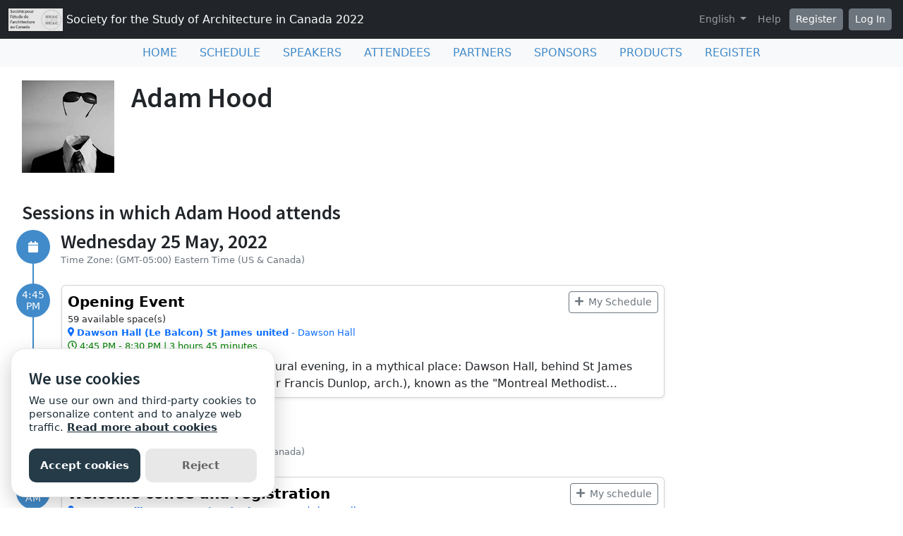

--- FILE ---
content_type: text/html; charset=utf-8
request_url: https://sites.grenadine.uqam.ca/sites/patrimoine/en/society-for-the-study-of-architecture-2022/people/6508/Adam%20Hood
body_size: 21162
content:
<!DOCTYPE html>
<html lang="en">
  <head>
    <meta charset="utf-8">
<meta name="viewport" content="width=device-width, initial-scale=1.0">
<link rel="shortcut icon" type="image/ico" href="/sites/favicon.ico" />

<meta name="description" content="">
  <meta property="og:image" content="https://d3uljolf4m1v22.cloudfront.net/public-images/grenadine-default-invisible-man.jpg"/>
<meta name="grenadine-event-type" content="sites"/>
<meta name="csrf-param" content="authenticity_token" />
<meta name="csrf-token" content="dOWWD20gTJMWD3EXR65Eubw_L13u-vrzPqYfVGw67ZyK2eV7PyqMXjgo90fN-QKMJEn6nDIhdt7I4JnxGrjK6g" />


<link rel="canonical" href="https://sites.grenadine.uqam.ca/sites/patrimoine/en/society-for-the-study-of-architecture-2022/person/6508">
<link rel="image_src" href="https://d3uljolf4m1v22.cloudfront.net/public-images/grenadine-default-invisible-man.jpg"/>

<!-- javascript files -->
  <script src="https://cdnjs.cloudflare.com/ajax/libs/jquery/1.11.0/jquery.js"></script>
  <script src="https://cdnjs.cloudflare.com/ajax/libs/jqueryui/1.11.0/jquery-ui.min.js"></script>
<script src="https://cdnjs.cloudflare.com/ajax/libs/select2/3.5.4/select2.min.js"></script>
<script src="https://cdnjs.cloudflare.com/ajax/libs/popper.js/2.11.5/umd/popper.min.js"></script>
<script src="https://cdnjs.cloudflare.com/ajax/libs/bootstrap/5.2.0/js/bootstrap.bundle.min.js"></script>
<script src="https://cdnjs.cloudflare.com/ajax/libs/moment.js/2.29.1/moment-with-locales.min.js"></script>
<script src="https://cdnjs.cloudflare.com/ajax/libs/moment-timezone/0.5.32/moment-timezone-with-data-10-year-range.js"></script>
<script src="https://cdn.jsdelivr.net/npm/underscore@1.13.4/underscore-umd-min.js"></script>
<script src="https://cdnjs.cloudflare.com/ajax/libs/video.js/7.9.5/video.min.js"></script>
<script src="https://cdnjs.cloudflare.com/ajax/libs/videojs-contrib-hls/5.15.0/videojs-contrib-hls.min.js"></script>
<script src="https://cdnjs.cloudflare.com/ajax/libs/videojs-youtube/2.6.1/Youtube.min.js"></script>
<script src="https://cdn.jsdelivr.net/npm/js-cookie@2/src/js.cookie.min.js"></script>
<script src="https://cdnjs.cloudflare.com/ajax/libs/mark.js/8.11.1/jquery.mark.min.js"></script>
<script src="https://cdnjs.cloudflare.com/ajax/libs/sticky-kit/1.1.3/sticky-kit.min.js"></script>
<script src="https://cdnjs.cloudflare.com/ajax/libs/jquery.countdown/2.2.0/jquery.countdown.min.js"></script>
<script src="https://cdnjs.cloudflare.com/ajax/libs/corejs-typeahead/1.3.1/typeahead.bundle.min.js"></script>
<script src="https://static.grenadine.co/fontawesome5/js/all.min.js" data-cfasync="false"></script>
<script src="https://cdnjs.cloudflare.com/ajax/libs/backbone.js/1.4.1/backbone-min.js"></script>
<script src="https://cdnjs.cloudflare.com/ajax/libs/backbone.marionette/1.7.4/backbone.marionette.min.js"></script>
<script src="https://cdnjs.cloudflare.com/ajax/libs/backbone-forms/0.14.1/backbone-forms.min.js"></script>
<script src="https://cdnjs.cloudflare.com/ajax/libs/backbone-forms/0.14.1/editors/list.min.js"></script>

<script src="https://prodstatic.grenadine.co/sites/assets/application-be92048352c03e3a348ce25e0e1db7fd5cfca72e5f57d12b15d4b8eba013e6c3.js"></script>

  <script type='text/javascript'>
    //<![CDATA[
    window._auth_token_name = "#{request_forgery_protection_token}";
    window._auth_token = "#{form_authenticity_token}";
    //]]>
  </script>

<script type='text/javascript'>
  jQuery(document).ready(function() {
    moment.locale("en");
  });
</script>


<script src="https://static.grenadine.co/js/v1310uppy-20230511.min.js"></script>
<link href="https://static.grenadine.co/css/v1310uppy-20230511.min.css" rel="stylesheet"> 


<!-- stylesheets and other CSS -->
<link href="https://cdnjs.cloudflare.com/ajax/libs/select2/3.5.4/select2.min.css" rel="stylesheet"></link>
<link href="https://cdnjs.cloudflare.com/ajax/libs/select2-bootstrap-css/1.4.6/select2-bootstrap.min.css" rel="stylesheet"></link>
<link href="https://cdnjs.cloudflare.com/ajax/libs/bootstrap/5.2.0/css/bootstrap.min.css" rel="stylesheet"></link>
<link href="https://cdnjs.cloudflare.com/ajax/libs/video.js/7.9.5/video-js.min.css" rel="stylesheet"></link>
<link href='https://fonts.googleapis.com/css?family=Source+Sans+Pro:400,600,900' rel='stylesheet' type='text/css'>
<link rel="stylesheet" href="https://prodstatic.grenadine.co/sites/assets/application-7abb68f66fa3055b80ef00cc7fa9dd4e01abf579ac345711ee721cc173c956ba.css" media="all" />


  <style id="badgebook-css" type="text/css">
    #badgebook-nav-item, #badge-nav-item, #person-badgebook, #person-badge {
      display: none;
    }
  </style>
  <style id="participation-points-css" type="text/css">
    .participation-points-badge {
      display: none;
    }
  </style>

<title>Adam Hood | People | Society for the Study of Architecture in Canada 2022</title>

        <script src="https://cdn.jsdelivr.net/gh/manucaralmo/GlowCookies@3.1.7/src/glowCookies.min.js"></script>
  <script>
    glowCookies.start('en', { 
      style: 1,
      analytics: 'G-6TKJ9WVS3W',
      policyLink: 'https://grenadine.co/cookie-policy/',
      hideAfterClick: true
    });
  </script>

    
    
    <script src="https://prodstatic.grenadine.co/sites/vite/assets/application-DBfCPIOZ.js" crossorigin="anonymous" type="module"></script>
    <!--
      If using a TypeScript entrypoint file:
        vite_typescript_tag 'application'

      If using a .jsx or .tsx entrypoint, add the extension:
        vite_javascript_tag 'application.jsx'

      Visit the guide for more information: https://vite-ruby.netlify.app/guide/rails
    -->

  </head>
  <body lang="en" data-spy="scroll" data-target=".sidebar-nav" class="body_patrimoine-society-for-the-study-of-architecture-2022 uqam-ca">
    <a href="#main-screen-container" class="skip-to-main-content fw-bold text-decoration-none">Skip to main page content</a>
      <nav class="navbar navbar-expand-lg navbar-dark bg-dark sticky-lg-top" id="general-nav" style="z-index: 1002;">
  <div class="container-fluid flex-column flex-lg-row align-items-start align-items-lg-center">
    <a class="navbar-brand fs-6 text-truncate mw-100" href="/sites/patrimoine/en/society-for-the-study-of-architecture-2022/" id="event-logo-href">
        <img src="https://cust-images.grenadine.co/imgproxy/fit/256/256/sm/1/aHR0cHM6Ly9zMy5hbWF6b25hd3MuY29tL3B1YmxpYy5ncmVuYWRpbmUuY28vZ2xvYmFsLzQ0My83Mi81MTBmMTljNDQxNjVhZTAzM2JmOGE2ZDBmMWE2OGUzYy5wbmc=.png" alt="event logo" />
      Society for the Study of Architecture in Canada 2022
    </a>
    <div id='organizer-edit-button-wrapper'></div>
    <button class="navbar-toggler my-1" type="button" data-bs-toggle="collapse" data-bs-target="#general-nav-collapse-toggler" aria-controls="general-nav-collapse-toggler" aria-expanded="false" aria-label="Toggle navigation">
      <span class="navbar-toggler-icon"></span>
    </button>
    <div class="collapse navbar-collapse justify-content-lg-end" id="general-nav-collapse-toggler">
      <ul class="navbar-nav nonpublic-menu-items-area nav nav-pills d-flex flex-column flex-lg-row flex-lg-wrap align-items-start">
      </ul>
      <div class="navbar-nav align-items-lg-center">
          <li class="nav-item" id="cart-status-container"
    data-render="false"
    data-cross-domain="false">
</li>

          <div class="btn-group">
            <a class="nav-link dropdown-toggle" href="#" id="dropdown-lang-selector" role="button" data-bs-toggle="dropdown" aria-expanded="false">
              English
            </a>
            <ul class="dropdown-menu" aria-labelledby="dropdown-lang-selector">
                <li class='dropdown-language-en'>
                  <a class='dropdown-item' href="/sites/patrimoine/en/society-for-the-study-of-architecture-2022/people/6508/Adam%20Hood">
                    English
                  </a>
                </li>
                <li class='dropdown-language-fr'>
                  <a class='dropdown-item' href="/sites/patrimoine/fr/society-for-the-study-of-architecture-2022/people/6508/Adam%20Hood">
                    French
                  </a>
                </li>
            </ul>
          </div>
          <a class="nav-link me-1" href="/sites/patrimoine/en/society-for-the-study-of-architecture-2022/help" target="_help">Help</a>
          <div id='register-place'></div>
        <div id='login-place'></div>
      </div>
    </div>
  </div>
</nav>

      <div id="sites-user-menu">
  <nav class="navbar navbar-expand-lg navbar-default bg-light" id="grenadine-sites-menu" style="z-index: 1000;">
    <div class="container-fluid">
      <button class="navbar-toggler my-2" type="button" data-bs-toggle="collapse" data-bs-target="#collapse-submenu" aria-controls="conference-nav-collapse" aria-expanded="false" aria-label="Toggle navigation">
        <span class="navbar-toggler-icon"></span>
      </button>
      <div class="collapse navbar-collapse justify-content-center align-content-center" id="collapse-submenu">
        <ul class="nav nav-pills d-flex flex-column flex-lg-row flex-wrap justify-content-center" id="sites-sub-menu">
                <li class=" PUB">
                  <a class="nav-link" href="https://sites.grenadine.uqam.ca/sites/patrimoine/en/society-for-the-study-of-architecture-2022/home" >
                    <span class="100-menu-home">Home</span>
                  </a>
                </li>
                <li class=" PUB">
                  <a class="nav-link" href="https://sites.grenadine.uqam.ca/sites/patrimoine/en/society-for-the-study-of-architecture-2022/schedule" >
                    <span class="100-menu-schedule">Schedule</span>
                  </a>
                </li>
                <li class=" PUB">
                  <a class="nav-link" href="https://sites.grenadine.uqam.ca/sites/patrimoine/en/society-for-the-study-of-architecture-2022/participants" >
                    <span class="100-menu-speakers">Speakers</span>
                  </a>
                </li>
                <li class=" PUB">
                  <a class="nav-link" href="https://sites.grenadine.uqam.ca/sites/patrimoine/en/society-for-the-study-of-architecture-2022/attendees" >
                    <span class="100-menu-attendees">Attendees</span>
                  </a>
                </li>
                <li class=" PUB">
                  <a class="nav-link" href="https://sites.grenadine.uqam.ca/sites/patrimoine/en/society-for-the-study-of-architecture-2022/partners" >
                    <span class="100-menu-partners">Partners</span>
                  </a>
                </li>
                <li class=" PUB">
                  <a class="nav-link" href="https://sites.grenadine.uqam.ca/sites/patrimoine/en/society-for-the-study-of-architecture-2022/sponsors" >
                    <span class="100-menu-sponsors">Sponsors</span>
                  </a>
                </li>
                <li class=" PUB">
                  <a class="nav-link" href="https://sites.grenadine.uqam.ca/sites/patrimoine/en/society-for-the-study-of-architecture-2022/products" >
                    <span class="product-menu-button">Products</span>
                  </a>
                </li>
                <li class=" PUB">
                  <a class="nav-link" href="https://sites.grenadine.uqam.ca/sites/patrimoine/en/society-for-the-study-of-architecture-2022/register" >
                    <span class="register-menu-button">Register</span>
                  </a>
                </li>
        </ul>
      </div>
    </div>
  </nav>
</div>

      <div class="voffset20"></div>
    <div id="main-screen-container" class="container-fluid ">
      <div id="error-messages-container" data-spy="affix" data-offset-top="120">
        <div class="row">
          <div class="col-md-12">
              <!--  esi-code-was-here -->
              
          </div>
        </div>
      </div>

      

<div class="row">
  <div class="col-md-12 col-xs-12">
        <div class="row">
          <div id="person-main-area" class="col-md-9 col-sm-9 col-xs-12">
            <div id="person-details-container" class="row">
              <div class="col-4 col-md-3 col-lg-3 col-xl-2">
                <img class="w-100" src="https://d3uljolf4m1v22.cloudfront.net/public-images/grenadine-default-invisible-man.jpg" />
              </div>
              <div class="col-md-9 col-lg-9 col-xl-10">
                  <h1 class="person-h1 mb-0">
                    Adam Hood
                  </h1>
                <div class="card-text social-media-container">

<!-- Conditionally render social media icons if available -->

<!-- chat icon -->


</div>

              </div>
            </div>




            <!-- Speaking items -->
            <!-- Attending items -->
              <h3 id="person-audience-sessions" class="voffset40">Sessions in which Adam Hood attends</h3>
              

<div id="grenadine-schedule-contents" class="row">
  <div class="col">

      <div id="timeline" class="timeline-card-view">


          <!-- day title header area -->
            <!-- the timeline top decoration -->
              <div class="timeline timeline-badge d-flex align-items-center justify-content-center">
                <i class="fas fa-calendar"></i>
              </div>
              <div class="col-fixed-timeline"></div>
            <div class="mb-3 col-offset-fixed-timeline-header" id="25-5-2022-header" data-date="25-5-2022">
              <h3 class="mb-0">
                Wednesday 25 May, 2022
              </h3>
                <div class="text-muted text-small">
                  Time Zone: (GMT-05:00) Eastern Time (US &amp; Canada)
                </div>
            </div>

          <!-- start a new time row -->
          <div class="row" data-date="25-5-2022">
            <!-- the left portion with the timeline -->
            <div class="col-fixed-timeline">
                <div class="timeline-badge time-container d-flex align-items-center justify-content-center mt-2">
                  <span class="timeline-balloon-date-day">4:45 PM</span>
                </div>
            </div>

            <div class="col-12 col-offset-fixed-timeline">
              <!-- now list all of the sessions in this time slot -->
              <div class="row timeline-movement pb-2 mb-3">

                    <div class="col-12 timeline-item">
                      
<div class="card me-2 bg-body rounded d-flex flex-column flex-md-row shadow-sm " data-session-id="4061">


  <div class="card-body session-card-body d-flex flex-column flex-grow-1">
    <div class="d-flex flex-column flex-md-row justify-content-start">
      <div class="card-grenadine-text-body w-100">
        <div class="row">
          <div class="col-9">
            <a href="https://sites.grenadine.uqam.ca/sites/patrimoine/en/society-for-the-study-of-architecture-2022/schedule/4061/Opening%20Event?platform=" class="minimal-decoration-hyperlinked-text fs-5 fw-bold card-title mb-0">
              Opening Event
            </a>
          </div>
            <div class="col-3">
              <div class="person-session-status-container position-absolute end-0 me-2 hidden">
                <button type="button" class="person-session-status-btn collapsible-timeline-btn btn btn-sm" data-bs-toggle="dropdown" data-bs-session-id="4061"></button>
                <ul class="dropdown-menu dropdown-menu-end">
                  <li><a class="person-session-status-action-btn dropdown-item" data-bs-session-id="4061"></a></li>
                </ul>
              </div>
            </div>
        </div>

        <div class="session-registration-status-container ticket-statuses text-small " data-session-id="4061">
  <span class="tickets tickets-available hidden">Tickets available</span>
  <span class="tickets tickets-space hidden"></span>
  <div class="tickets tickets-future hidden"></div>
  <div class="registration-status">
    <div class="signup-capacity-remaining-container hidden">
      <span class="registrations-available"></span>
      <span class="waitlist-available"></span>
    </div>
  </div>
</div>

            <div class="text-small">
      <a href="/sites/patrimoine/en/society-for-the-study-of-architecture-2022/venues/168/Dawson+Hall+%28Le+Balcon%29+St+James+united" class="text-decoration-none" target="_venue_168">
        <span class='fw-bold'><i class='fas fa-map-marker-alt me-1'></i>Dawson Hall (Le Balcon) St James united</span> - Dawson Hall
      </a>
    </div>


          <div class="text-small time-muted">
    <i class="far fa-clock"></i>
    4:45 PM -
    8:30 PM |
    3 hours 45 minutes
  </div>


          <p class="card-text card-description-text mt-2">We propose a rich and colorful inaugural evening, in a mythical place: Dawson Hall, behind St James United Church (1887-1889, Alexander Francis Dunlop, arch.), known as the &quot;Montreal Methodist Cathedral&quot; - with 2000 seats, it was the largest Methodist church in Canada when it was built. Designated a National Historic Site of Canada in 1996, it escaped demolition in 1980 when it was classified as a historic monument, and then escaped extinction thanks to an ambitious restoration project, in...</p>


      </div>
    </div>
        
  </div>
</div>
                    </div>
              </div>
            </div>
          </div>


          <!-- day title header area -->
            <!-- the timeline top decoration -->
              <div class="timeline timeline-badge d-flex align-items-center justify-content-center">
                <i class="fas fa-calendar"></i>
              </div>
              <div class="col-fixed-timeline"></div>
            <div class="mb-3 col-offset-fixed-timeline-header" id="26-5-2022-header" data-date="26-5-2022">
              <h3 class="mb-0">
                Thursday 26 May, 2022
              </h3>
                <div class="text-muted text-small">
                  Time Zone: (GMT-05:00) Eastern Time (US &amp; Canada)
                </div>
            </div>

          <!-- start a new time row -->
          <div class="row" data-date="26-5-2022">
            <!-- the left portion with the timeline -->
            <div class="col-fixed-timeline">
                <div class="timeline-badge time-container d-flex align-items-center justify-content-center mt-2">
                  <span class="timeline-balloon-date-day">8:30 AM</span>
                </div>
            </div>

            <div class="col-12 col-offset-fixed-timeline">
              <!-- now list all of the sessions in this time slot -->
              <div class="row timeline-movement pb-2 mb-3">

                    <div class="col-12 timeline-item">
                      
<div class="card me-2 bg-body rounded d-flex flex-column flex-md-row shadow-sm " data-session-id="4410">


  <div class="card-body session-card-body d-flex flex-column flex-grow-1">
    <div class="d-flex flex-column flex-md-row justify-content-start">
      <div class="card-grenadine-text-body w-100">
        <div class="row">
          <div class="col-9">
            <a href="https://sites.grenadine.uqam.ca/sites/patrimoine/en/society-for-the-study-of-architecture-2022/schedule/4410/Welcome%20coffee%20and%20registration?platform=" class="minimal-decoration-hyperlinked-text fs-5 fw-bold card-title mb-0">
              Welcome coffee and registration
            </a>
          </div>
            <div class="col-3">
              <div class="person-session-status-container position-absolute end-0 me-2 hidden">
                <button type="button" class="person-session-status-btn collapsible-timeline-btn btn btn-sm" data-bs-toggle="dropdown" data-bs-session-id="4410"></button>
                <ul class="dropdown-menu dropdown-menu-end">
                  <li><a class="person-session-status-action-btn dropdown-item" data-bs-session-id="4410"></a></li>
                </ul>
              </div>
            </div>
        </div>

        <div class="session-registration-status-container ticket-statuses text-small " data-session-id="4410">
  <span class="tickets tickets-available hidden">Tickets available</span>
  <span class="tickets tickets-space hidden"></span>
  <div class="tickets tickets-future hidden"></div>
  <div class="registration-status">
    <div class="signup-capacity-remaining-container hidden">
      <span class="registrations-available"></span>
      <span class="waitlist-available"></span>
    </div>
  </div>
</div>

            <div class="text-small">
      <a href="/sites/patrimoine/en/society-for-the-study-of-architecture-2022/venues/11/UQAM%2C+pavillon+J_-A_+De+S%C3%A8ve+%28DS%29" class="text-decoration-none" target="_venue_11">
        <span class='fw-bold'><i class='fas fa-map-marker-alt me-1'></i>UQAM, pavillon J.-A. De Sève (DS)</span> - DS Ground Floor Hall
      </a>
    </div>


          <div class="text-small time-muted">
    <i class="far fa-clock"></i>
    8:30 AM -
    9:00 AM |
    30 minutes
  </div>




      </div>
    </div>
        
  </div>
</div>
                    </div>
              </div>
            </div>
          </div>


          <!-- day title header area -->

          <!-- start a new time row -->
          <div class="row" data-date="26-5-2022">
            <!-- the left portion with the timeline -->
            <div class="col-fixed-timeline">
                <div class="timeline-badge time-container d-flex align-items-center justify-content-center mt-2">
                  <span class="timeline-balloon-date-day">9:00 AM</span>
                </div>
            </div>

            <div class="col-12 col-offset-fixed-timeline">
              <!-- now list all of the sessions in this time slot -->
              <div class="row timeline-movement pb-2 mb-3">

                    <div class="col-lg-6 timeline-item">
                      
<div class="card me-2 bg-body rounded d-flex flex-column flex-md-row shadow-sm " data-session-id="3996">


  <div class="card-body session-card-body d-flex flex-column flex-grow-1">
    <div class="d-flex flex-column flex-md-row justify-content-start">
      <div class="card-grenadine-text-body w-100">
        <div class="row">
          <div class="col-9">
            <a href="https://sites.grenadine.uqam.ca/sites/patrimoine/en/society-for-the-study-of-architecture-2022/schedule/3996/Dis-placements%3A%20Spatial%20Stories%20of%20Migration%20I?platform=" class="minimal-decoration-hyperlinked-text fs-5 fw-bold card-title mb-0">
              Dis-placements: Spatial Stories of Migration I
            </a>
          </div>
            <div class="col-3">
              <div class="person-session-status-container position-absolute end-0 me-2 hidden">
                <button type="button" class="person-session-status-btn collapsible-timeline-btn btn btn-sm" data-bs-toggle="dropdown" data-bs-session-id="3996"></button>
                <ul class="dropdown-menu dropdown-menu-end">
                  <li><a class="person-session-status-action-btn dropdown-item" data-bs-session-id="3996"></a></li>
                </ul>
              </div>
            </div>
        </div>

        <div class="session-registration-status-container ticket-statuses text-small " data-session-id="3996">
  <span class="tickets tickets-available hidden">Tickets available</span>
  <span class="tickets tickets-space hidden"></span>
  <div class="tickets tickets-future hidden"></div>
  <div class="registration-status">
    <div class="signup-capacity-remaining-container hidden">
      <span class="registrations-available"></span>
      <span class="waitlist-available"></span>
    </div>
  </div>
</div>

            <div class="text-small">
      <a href="/sites/patrimoine/en/society-for-the-study-of-architecture-2022/venues/11/UQAM%2C+pavillon+J_-A_+De+S%C3%A8ve+%28DS%29" class="text-decoration-none" target="_venue_11">
        <span class='fw-bold'><i class='fas fa-map-marker-alt me-1'></i>UQAM, pavillon J.-A. De Sève (DS)</span> - DS-R515
      </a>
    </div>


          <div class="text-small time-muted">
    <i class="far fa-clock"></i>
    9:00 AM -
    10:30 AM |
    1 hour 30 minutes
  </div>


          <p class="card-text card-description-text mt-2">The cultural landscapes of migration are an inextricable part of Canada’s urban, social and national identity. However, recent debates about immigration, diversity, multiculturalism and the visibility of cultural symbolisms raise controversial, often polarized public opinions. Policies of migration have accentuated divisive interpretations and legitimized isolation among multiple cultural communities, instead of promoting dialogue. This session...</p>


      </div>
    </div>
        
  </div>
</div>
                    </div>

                    <div class="col-lg-6 timeline-item">
                      
<div class="card me-2 bg-body rounded d-flex flex-column flex-md-row shadow-sm " data-session-id="4110">


  <div class="card-body session-card-body d-flex flex-column flex-grow-1">
    <div class="d-flex flex-column flex-md-row justify-content-start">
      <div class="card-grenadine-text-body w-100">
        <div class="row">
          <div class="col-9">
            <a href="https://sites.grenadine.uqam.ca/sites/patrimoine/en/society-for-the-study-of-architecture-2022/schedule/4110/Foreign%20Bodies%3A%20Mapping%20Experiences%20of%20Exclusion%20and%20Resistance%20of%20Migrant%20Women%20in%20Ottawa-Gatineau?platform=" class="minimal-decoration-hyperlinked-text fs-5 fw-bold card-title mb-0">
              Foreign Bodies: Mapping Experiences of Exclusion and Resistance of Migrant Women in Ottawa-Gatineau
            </a>
          </div>
            <div class="col-3">
              <div class="person-session-status-container position-absolute end-0 me-2 hidden">
                <button type="button" class="person-session-status-btn collapsible-timeline-btn btn btn-sm" data-bs-toggle="dropdown" data-bs-session-id="4110"></button>
                <ul class="dropdown-menu dropdown-menu-end">
                  <li><a class="person-session-status-action-btn dropdown-item" data-bs-session-id="4110"></a></li>
                </ul>
              </div>
            </div>
        </div>

        <div class="session-registration-status-container ticket-statuses text-small " data-session-id="4110">
  <span class="tickets tickets-available hidden">Tickets available</span>
  <span class="tickets tickets-space hidden"></span>
  <div class="tickets tickets-future hidden"></div>
  <div class="registration-status">
    <div class="signup-capacity-remaining-container hidden">
      <span class="registrations-available"></span>
      <span class="waitlist-available"></span>
    </div>
  </div>
</div>

        

          <div class="text-small time-muted">
    <i class="far fa-clock"></i>
    9:00 AM -
    9:20 AM |
    20 minutes
  </div>


          <p class="card-text card-description-text mt-2">“Migrations are made, they don’t just happen. There are conditions which cause them” (Saskia Sassen)Although urban populations are becoming increasingly diverse, the built environment is not designed to accommodate these differences. Rather, throughout the 20th century in the Western world, the standard subject that has guided design has been the experiences of white, able-bodied, heterosexual, male populations. In contrast, Statistics Canada estimates that nearly one-third of Canad...</p>


      </div>
    </div>
        
  </div>
</div>
                    </div>

                    <div class="col-12 timeline-item">
                      
<div class="card me-2 bg-body rounded d-flex flex-column flex-md-row shadow-sm " data-session-id="4008">


  <div class="card-body session-card-body d-flex flex-column flex-grow-1">
    <div class="d-flex flex-column flex-md-row justify-content-start">
      <div class="card-grenadine-text-body w-100">
        <div class="row">
          <div class="col-9">
            <a href="https://sites.grenadine.uqam.ca/sites/patrimoine/en/society-for-the-study-of-architecture-2022/schedule/4008/Globalizing%20Architectural%20Scholarship%20in%20Canada%20I?platform=" class="minimal-decoration-hyperlinked-text fs-5 fw-bold card-title mb-0">
              Globalizing Architectural Scholarship in Canada I
            </a>
          </div>
            <div class="col-3">
              <div class="person-session-status-container position-absolute end-0 me-2 hidden">
                <button type="button" class="person-session-status-btn collapsible-timeline-btn btn btn-sm" data-bs-toggle="dropdown" data-bs-session-id="4008"></button>
                <ul class="dropdown-menu dropdown-menu-end">
                  <li><a class="person-session-status-action-btn dropdown-item" data-bs-session-id="4008"></a></li>
                </ul>
              </div>
            </div>
        </div>

        <div class="session-registration-status-container ticket-statuses text-small " data-session-id="4008">
  <span class="tickets tickets-available hidden">Tickets available</span>
  <span class="tickets tickets-space hidden"></span>
  <div class="tickets tickets-future hidden"></div>
  <div class="registration-status">
    <div class="signup-capacity-remaining-container hidden">
      <span class="registrations-available"></span>
      <span class="waitlist-available"></span>
    </div>
  </div>
</div>

            <div class="text-small">
      <a href="/sites/patrimoine/en/society-for-the-study-of-architecture-2022/venues/11/UQAM%2C+pavillon+J_-A_+De+S%C3%A8ve+%28DS%29" class="text-decoration-none" target="_venue_11">
        <span class='fw-bold'><i class='fas fa-map-marker-alt me-1'></i>UQAM, pavillon J.-A. De Sève (DS)</span> - DS-R525
      </a>
    </div>


          <div class="text-small time-muted">
    <i class="far fa-clock"></i>
    9:00 AM -
    10:30 AM |
    1 hour 30 minutes
  </div>


          <p class="card-text card-description-text mt-2">In recognition of the fact that Canadian practitioners, scholars, and students of architecture think, work, and act globally, this session invites submissions that are geographically unconstrained. The session welcomes case studies or analyses that illuminate how the transnational flow of ideas, people, and capital has changed the global built environment, including the multi-directional nature of exchanges between the so- called developing and...</p>


      </div>
    </div>
        
  </div>
</div>
                    </div>
              </div>
            </div>
          </div>


          <!-- day title header area -->

          <!-- start a new time row -->
          <div class="row" data-date="26-5-2022">
            <!-- the left portion with the timeline -->
            <div class="col-fixed-timeline">
                <div class="timeline-badge time-container d-flex align-items-center justify-content-center mt-2">
                  <span class="timeline-balloon-date-day">10:30 AM</span>
                </div>
            </div>

            <div class="col-12 col-offset-fixed-timeline">
              <!-- now list all of the sessions in this time slot -->
              <div class="row timeline-movement pb-2 mb-3">

                    <div class="col-12 timeline-item">
                      
<div class="card me-2 bg-body rounded d-flex flex-column flex-md-row shadow-sm " data-session-id="4104">


  <div class="card-body session-card-body d-flex flex-column flex-grow-1">
    <div class="d-flex flex-column flex-md-row justify-content-start">
      <div class="card-grenadine-text-body w-100">
        <div class="row">
          <div class="col-9">
            <a href="https://sites.grenadine.uqam.ca/sites/patrimoine/en/society-for-the-study-of-architecture-2022/schedule/4104/Break%20%28copy%29?platform=" class="minimal-decoration-hyperlinked-text fs-5 fw-bold card-title mb-0">
              Break (copy)
            </a>
          </div>
            <div class="col-3">
              <div class="person-session-status-container position-absolute end-0 me-2 hidden">
                <button type="button" class="person-session-status-btn collapsible-timeline-btn btn btn-sm" data-bs-toggle="dropdown" data-bs-session-id="4104"></button>
                <ul class="dropdown-menu dropdown-menu-end">
                  <li><a class="person-session-status-action-btn dropdown-item" data-bs-session-id="4104"></a></li>
                </ul>
              </div>
            </div>
        </div>

        <div class="session-registration-status-container ticket-statuses text-small " data-session-id="4104">
  <span class="tickets tickets-available hidden">Tickets available</span>
  <span class="tickets tickets-space hidden"></span>
  <div class="tickets tickets-future hidden"></div>
  <div class="registration-status">
    <div class="signup-capacity-remaining-container hidden">
      <span class="registrations-available"></span>
      <span class="waitlist-available"></span>
    </div>
  </div>
</div>

        

          <div class="text-small time-muted">
    <i class="far fa-clock"></i>
    10:30 AM -
    11:00 AM |
    30 minutes
  </div>




      </div>
    </div>
        
  </div>
</div>
                    </div>
              </div>
            </div>
          </div>


          <!-- day title header area -->

          <!-- start a new time row -->
          <div class="row" data-date="26-5-2022">
            <!-- the left portion with the timeline -->
            <div class="col-fixed-timeline">
                <div class="timeline-badge time-container d-flex align-items-center justify-content-center mt-2">
                  <span class="timeline-balloon-date-day">11:00 AM</span>
                </div>
            </div>

            <div class="col-12 col-offset-fixed-timeline">
              <!-- now list all of the sessions in this time slot -->
              <div class="row timeline-movement pb-2 mb-3">

                    <div class="col-lg-6 timeline-item">
                      
<div class="card me-2 bg-body rounded d-flex flex-column flex-md-row shadow-sm " data-session-id="4592">


  <div class="card-body session-card-body d-flex flex-column flex-grow-1">
    <div class="d-flex flex-column flex-md-row justify-content-start">
      <div class="card-grenadine-text-body w-100">
        <div class="row">
          <div class="col-9">
            <a href="https://sites.grenadine.uqam.ca/sites/patrimoine/en/society-for-the-study-of-architecture-2022/schedule/4592/Globalizing%20Architectural%20Scholarship%20in%20Canada%20II?platform=" class="minimal-decoration-hyperlinked-text fs-5 fw-bold card-title mb-0">
              Globalizing Architectural Scholarship in Canada II
            </a>
          </div>
            <div class="col-3">
              <div class="person-session-status-container position-absolute end-0 me-2 hidden">
                <button type="button" class="person-session-status-btn collapsible-timeline-btn btn btn-sm" data-bs-toggle="dropdown" data-bs-session-id="4592"></button>
                <ul class="dropdown-menu dropdown-menu-end">
                  <li><a class="person-session-status-action-btn dropdown-item" data-bs-session-id="4592"></a></li>
                </ul>
              </div>
            </div>
        </div>

        <div class="session-registration-status-container ticket-statuses text-small " data-session-id="4592">
  <span class="tickets tickets-available hidden">Tickets available</span>
  <span class="tickets tickets-space hidden"></span>
  <div class="tickets tickets-future hidden"></div>
  <div class="registration-status">
    <div class="signup-capacity-remaining-container hidden">
      <span class="registrations-available"></span>
      <span class="waitlist-available"></span>
    </div>
  </div>
</div>

            <div class="text-small">
      <a href="/sites/patrimoine/en/society-for-the-study-of-architecture-2022/venues/11/UQAM%2C+pavillon+J_-A_+De+S%C3%A8ve+%28DS%29" class="text-decoration-none" target="_venue_11">
        <span class='fw-bold'><i class='fas fa-map-marker-alt me-1'></i>UQAM, pavillon J.-A. De Sève (DS)</span> - DS-R525
      </a>
    </div>


          <div class="text-small time-muted">
    <i class="far fa-clock"></i>
    11:00 AM -
    12:30 PM |
    1 hour 30 minutes
  </div>


          <p class="card-text card-description-text mt-2">In recognition of the fact that Canadian practitioners, scholars, and students of architecture think, work, and act globally, this session invites submissions that are geographically unconstrained. The session welcomes case studies or analyses that illuminate how the transnational flow of ideas, people, and capital has changed the global built environment, including the multi-directional nature of exchanges between the so- called developing and...</p>


      </div>
    </div>
        
  </div>
</div>
                    </div>

                    <div class="col-lg-6 timeline-item">
                      
<div class="card me-2 bg-body rounded d-flex flex-column flex-md-row shadow-sm " data-session-id="4475">


  <div class="card-body session-card-body d-flex flex-column flex-grow-1">
    <div class="d-flex flex-column flex-md-row justify-content-start">
      <div class="card-grenadine-text-body w-100">
        <div class="row">
          <div class="col-9">
            <a href="https://sites.grenadine.uqam.ca/sites/patrimoine/en/society-for-the-study-of-architecture-2022/schedule/4475/Dis-placements%3A%20Spatial%20Stories%20of%20Migration%20II?platform=" class="minimal-decoration-hyperlinked-text fs-5 fw-bold card-title mb-0">
              Dis-placements: Spatial Stories of Migration II
            </a>
          </div>
            <div class="col-3">
              <div class="person-session-status-container position-absolute end-0 me-2 hidden">
                <button type="button" class="person-session-status-btn collapsible-timeline-btn btn btn-sm" data-bs-toggle="dropdown" data-bs-session-id="4475"></button>
                <ul class="dropdown-menu dropdown-menu-end">
                  <li><a class="person-session-status-action-btn dropdown-item" data-bs-session-id="4475"></a></li>
                </ul>
              </div>
            </div>
        </div>

        <div class="session-registration-status-container ticket-statuses text-small " data-session-id="4475">
  <span class="tickets tickets-available hidden">Tickets available</span>
  <span class="tickets tickets-space hidden"></span>
  <div class="tickets tickets-future hidden"></div>
  <div class="registration-status">
    <div class="signup-capacity-remaining-container hidden">
      <span class="registrations-available"></span>
      <span class="waitlist-available"></span>
    </div>
  </div>
</div>

            <div class="text-small">
      <a href="/sites/patrimoine/en/society-for-the-study-of-architecture-2022/venues/11/UQAM%2C+pavillon+J_-A_+De+S%C3%A8ve+%28DS%29" class="text-decoration-none" target="_venue_11">
        <span class='fw-bold'><i class='fas fa-map-marker-alt me-1'></i>UQAM, pavillon J.-A. De Sève (DS)</span> - DS-R515
      </a>
    </div>


          <div class="text-small time-muted">
    <i class="far fa-clock"></i>
    11:00 AM -
    12:30 PM |
    1 hour 30 minutes
  </div>


          <p class="card-text card-description-text mt-2">The cultural landscapes of migration are an inextricable part of Canada’s urban, social and national identity. However, recent debates about immigration, diversity, multiculturalism and the visibility of cultural symbolisms raise controversial, often polarized public opinions. Policies of migration have accentuated divisive interpretations and legitimized isolation among multiple cultural communities, instead of promoting dialogue. This session...</p>


      </div>
    </div>
        
  </div>
</div>
                    </div>
              </div>
            </div>
          </div>


          <!-- day title header area -->

          <!-- start a new time row -->
          <div class="row" data-date="26-5-2022">
            <!-- the left portion with the timeline -->
            <div class="col-fixed-timeline">
                <div class="timeline-badge time-container d-flex align-items-center justify-content-center mt-2">
                  <span class="timeline-balloon-date-day">11:30 AM</span>
                </div>
            </div>

            <div class="col-12 col-offset-fixed-timeline">
              <!-- now list all of the sessions in this time slot -->
              <div class="row timeline-movement pb-2 mb-3">

                    <div class="col-12 timeline-item">
                      
<div class="card me-2 bg-body rounded d-flex flex-column flex-md-row shadow-sm " data-session-id="4181">


  <div class="card-body session-card-body d-flex flex-column flex-grow-1">
    <div class="d-flex flex-column flex-md-row justify-content-start">
      <div class="card-grenadine-text-body w-100">
        <div class="row">
          <div class="col-9">
            <a href="https://sites.grenadine.uqam.ca/sites/patrimoine/en/society-for-the-study-of-architecture-2022/schedule/4181/Grid%20Locked%3A%20Rethinking%20infrastructure%20in%20uncertain%20times?platform=" class="minimal-decoration-hyperlinked-text fs-5 fw-bold card-title mb-0">
              Grid Locked: Rethinking infrastructure in uncertain times
            </a>
          </div>
            <div class="col-3">
              <div class="person-session-status-container position-absolute end-0 me-2 hidden">
                <button type="button" class="person-session-status-btn collapsible-timeline-btn btn btn-sm" data-bs-toggle="dropdown" data-bs-session-id="4181"></button>
                <ul class="dropdown-menu dropdown-menu-end">
                  <li><a class="person-session-status-action-btn dropdown-item" data-bs-session-id="4181"></a></li>
                </ul>
              </div>
            </div>
        </div>

        <div class="session-registration-status-container ticket-statuses text-small " data-session-id="4181">
  <span class="tickets tickets-available hidden">Tickets available</span>
  <span class="tickets tickets-space hidden"></span>
  <div class="tickets tickets-future hidden"></div>
  <div class="registration-status">
    <div class="signup-capacity-remaining-container hidden">
      <span class="registrations-available"></span>
      <span class="waitlist-available"></span>
    </div>
  </div>
</div>

            <div class="text-small">
      <a href="/sites/patrimoine/en/society-for-the-study-of-architecture-2022/venues/11/UQAM%2C+pavillon+J_-A_+De+S%C3%A8ve+%28DS%29" class="text-decoration-none" target="_venue_11">
        <span class='fw-bold'><i class='fas fa-map-marker-alt me-1'></i>UQAM, pavillon J.-A. De Sève (DS)</span> - DS-R525
      </a>
    </div>


          <div class="text-small time-muted">
    <i class="far fa-clock"></i>
    11:30 AM -
    11:50 AM |
    20 minutes
  </div>


          <p class="card-text card-description-text mt-2">The announcement on March 4th, 2022 of a fire at a Ukrainian nuclear power plant and subsequent take-over of the Zaporizhzhia plant by Russian troops is alarming from many perspectives, including the fear of a repeat of the Chernobyl disaster of the late 1990s. The risk of living in proximity to a nuclear power plant is passively assumed by local residents. This paper explores at the global architecture of nuclear power stations by building case studies around the break in energy supplies ...</p>


      </div>
    </div>
        
  </div>
</div>
                    </div>
              </div>
            </div>
          </div>


          <!-- day title header area -->

          <!-- start a new time row -->
          <div class="row" data-date="26-5-2022">
            <!-- the left portion with the timeline -->
            <div class="col-fixed-timeline">
                <div class="timeline-badge time-container d-flex align-items-center justify-content-center mt-2">
                  <span class="timeline-balloon-date-day">12:30 PM</span>
                </div>
            </div>

            <div class="col-12 col-offset-fixed-timeline">
              <!-- now list all of the sessions in this time slot -->
              <div class="row timeline-movement pb-2 mb-3">

                    <div class="col-12 timeline-item">
                      
<div class="card me-2 bg-body rounded d-flex flex-column flex-md-row shadow-sm " data-session-id="4068">


  <div class="card-body session-card-body d-flex flex-column flex-grow-1">
    <div class="d-flex flex-column flex-md-row justify-content-start">
      <div class="card-grenadine-text-body w-100">
        <div class="row">
          <div class="col-9">
            <a href="https://sites.grenadine.uqam.ca/sites/patrimoine/en/society-for-the-study-of-architecture-2022/schedule/4068/Lunch%20and%20presentation%20of%20the%20Martin%20Eli%20Weil%20prize?platform=" class="minimal-decoration-hyperlinked-text fs-5 fw-bold card-title mb-0">
              Lunch and presentation of the Martin Eli Weil prize
            </a>
          </div>
            <div class="col-3">
              <div class="person-session-status-container position-absolute end-0 me-2 hidden">
                <button type="button" class="person-session-status-btn collapsible-timeline-btn btn btn-sm" data-bs-toggle="dropdown" data-bs-session-id="4068"></button>
                <ul class="dropdown-menu dropdown-menu-end">
                  <li><a class="person-session-status-action-btn dropdown-item" data-bs-session-id="4068"></a></li>
                </ul>
              </div>
            </div>
        </div>

        <div class="session-registration-status-container ticket-statuses text-small " data-session-id="4068">
  <span class="tickets tickets-available hidden">Tickets available</span>
  <span class="tickets tickets-space hidden"></span>
  <div class="tickets tickets-future hidden"></div>
  <div class="registration-status">
    <div class="signup-capacity-remaining-container hidden">
      <span class="registrations-available"></span>
      <span class="waitlist-available"></span>
    </div>
  </div>
</div>

            <div class="text-small">
      <a href="/sites/patrimoine/en/society-for-the-study-of-architecture-2022/venues/114/Th%C3%A9%C3%A2tre+Sainte-Catherine" class="text-decoration-none" target="_venue_114">
        <span class='fw-bold'><i class='fas fa-map-marker-alt me-1'></i>Théâtre Sainte-Catherine</span> - Théâtre
      </a>
    </div>


          <div class="text-small time-muted">
    <i class="far fa-clock"></i>
    12:30 PM -
    2:30 PM |
    2 hours
  </div>




      </div>
    </div>
        
  </div>
</div>
                    </div>
              </div>
            </div>
          </div>


          <!-- day title header area -->

          <!-- start a new time row -->
          <div class="row" data-date="26-5-2022">
            <!-- the left portion with the timeline -->
            <div class="col-fixed-timeline">
                <div class="timeline-badge time-container d-flex align-items-center justify-content-center mt-2">
                  <span class="timeline-balloon-date-day">1:30 PM</span>
                </div>
            </div>

            <div class="col-12 col-offset-fixed-timeline">
              <!-- now list all of the sessions in this time slot -->
              <div class="row timeline-movement pb-2 mb-3">

                    <div class="col-12 timeline-item">
                      
<div class="card me-2 bg-body rounded d-flex flex-column flex-md-row shadow-sm " data-session-id="4128">


  <div class="card-body session-card-body d-flex flex-column flex-grow-1">
    <div class="d-flex flex-column flex-md-row justify-content-start">
      <div class="card-grenadine-text-body w-100">
        <div class="row">
          <div class="col-9">
            <a href="https://sites.grenadine.uqam.ca/sites/patrimoine/en/society-for-the-study-of-architecture-2022/schedule/4128/The%20ingredient%20of%20space%3A%20Reflections%20on%20diasporic%20dining%20practices?platform=" class="minimal-decoration-hyperlinked-text fs-5 fw-bold card-title mb-0">
              The ingredient of space: Reflections on diasporic dining practices
            </a>
          </div>
            <div class="col-3">
              <div class="person-session-status-container position-absolute end-0 me-2 hidden">
                <button type="button" class="person-session-status-btn collapsible-timeline-btn btn btn-sm" data-bs-toggle="dropdown" data-bs-session-id="4128"></button>
                <ul class="dropdown-menu dropdown-menu-end">
                  <li><a class="person-session-status-action-btn dropdown-item" data-bs-session-id="4128"></a></li>
                </ul>
              </div>
            </div>
        </div>

        <div class="session-registration-status-container ticket-statuses text-small " data-session-id="4128">
  <span class="tickets tickets-available hidden">Tickets available</span>
  <span class="tickets tickets-space hidden"></span>
  <div class="tickets tickets-future hidden"></div>
  <div class="registration-status">
    <div class="signup-capacity-remaining-container hidden">
      <span class="registrations-available"></span>
      <span class="waitlist-available"></span>
    </div>
  </div>
</div>

            <div class="text-small">
      <a href="/sites/patrimoine/en/society-for-the-study-of-architecture-2022/venues/11/UQAM%2C+pavillon+J_-A_+De+S%C3%A8ve+%28DS%29" class="text-decoration-none" target="_venue_11">
        <span class='fw-bold'><i class='fas fa-map-marker-alt me-1'></i>UQAM, pavillon J.-A. De Sève (DS)</span> - DS-R515
      </a>
    </div>


          <div class="text-small time-muted">
    <i class="far fa-clock"></i>
    1:30 PM -
    1:50 PM |
    20 minutes
  </div>


          <p class="card-text card-description-text mt-2">Food offers a means of examining spatial stories of migration. As a set of heritage activities, the preparation, storage, and consumption of food offer multisensorial and evocative ways of exploring cultural identity and a sense of belonging, particularly for members of diasporic communities. Immigrants and their descendants often have to modify traditional recipes and make do with different domestic technologies and spatial configurations. They become everyday designers, active agents in ...</p>


      </div>
    </div>
        
  </div>
</div>
                    </div>
              </div>
            </div>
          </div>


          <!-- day title header area -->
            <!-- the timeline top decoration -->
              <div class="timeline timeline-badge d-flex align-items-center justify-content-center">
                <i class="fas fa-calendar"></i>
              </div>
              <div class="col-fixed-timeline"></div>
            <div class="mb-3 col-offset-fixed-timeline-header" id="27-5-2022-header" data-date="27-5-2022">
              <h3 class="mb-0">
                Friday 27 May, 2022
              </h3>
                <div class="text-muted text-small">
                  Time Zone: (GMT-05:00) Eastern Time (US &amp; Canada)
                </div>
            </div>

          <!-- start a new time row -->
          <div class="row" data-date="27-5-2022">
            <!-- the left portion with the timeline -->
            <div class="col-fixed-timeline">
                <div class="timeline-badge time-container d-flex align-items-center justify-content-center mt-2">
                  <span class="timeline-balloon-date-day">8:30 AM</span>
                </div>
            </div>

            <div class="col-12 col-offset-fixed-timeline">
              <!-- now list all of the sessions in this time slot -->
              <div class="row timeline-movement pb-2 mb-3">

                    <div class="col-12 timeline-item">
                      
<div class="card me-2 bg-body rounded d-flex flex-column flex-md-row shadow-sm " data-session-id="4463">


  <div class="card-body session-card-body d-flex flex-column flex-grow-1">
    <div class="d-flex flex-column flex-md-row justify-content-start">
      <div class="card-grenadine-text-body w-100">
        <div class="row">
          <div class="col-9">
            <a href="https://sites.grenadine.uqam.ca/sites/patrimoine/en/society-for-the-study-of-architecture-2022/schedule/4463/Welcome%20coffee%20?platform=" class="minimal-decoration-hyperlinked-text fs-5 fw-bold card-title mb-0">
              Welcome coffee 
            </a>
          </div>
            <div class="col-3">
              <div class="person-session-status-container position-absolute end-0 me-2 hidden">
                <button type="button" class="person-session-status-btn collapsible-timeline-btn btn btn-sm" data-bs-toggle="dropdown" data-bs-session-id="4463"></button>
                <ul class="dropdown-menu dropdown-menu-end">
                  <li><a class="person-session-status-action-btn dropdown-item" data-bs-session-id="4463"></a></li>
                </ul>
              </div>
            </div>
        </div>

        <div class="session-registration-status-container ticket-statuses text-small " data-session-id="4463">
  <span class="tickets tickets-available hidden">Tickets available</span>
  <span class="tickets tickets-space hidden"></span>
  <div class="tickets tickets-future hidden"></div>
  <div class="registration-status">
    <div class="signup-capacity-remaining-container hidden">
      <span class="registrations-available"></span>
      <span class="waitlist-available"></span>
    </div>
  </div>
</div>

        

          <div class="text-small time-muted">
    <i class="far fa-clock"></i>
    8:30 AM -
    9:00 AM |
    30 minutes
  </div>




      </div>
    </div>
        
  </div>
</div>
                    </div>
              </div>
            </div>
          </div>


          <!-- day title header area -->

          <!-- start a new time row -->
          <div class="row" data-date="27-5-2022">
            <!-- the left portion with the timeline -->
            <div class="col-fixed-timeline">
                <div class="timeline-badge time-container d-flex align-items-center justify-content-center mt-2">
                  <span class="timeline-balloon-date-day">9:00 AM</span>
                </div>
            </div>

            <div class="col-12 col-offset-fixed-timeline">
              <!-- now list all of the sessions in this time slot -->
              <div class="row timeline-movement pb-2 mb-3">

                    <div class="col-12 timeline-item">
                      
<div class="card me-2 bg-body rounded d-flex flex-column flex-md-row shadow-sm " data-session-id="4014">


  <div class="card-body session-card-body d-flex flex-column flex-grow-1">
    <div class="d-flex flex-column flex-md-row justify-content-start">
      <div class="card-grenadine-text-body w-100">
        <div class="row">
          <div class="col-9">
            <a href="https://sites.grenadine.uqam.ca/sites/patrimoine/en/society-for-the-study-of-architecture-2022/schedule/4014/Architecture%20and%20heritage%20of%20the%20everyday%20I?platform=" class="minimal-decoration-hyperlinked-text fs-5 fw-bold card-title mb-0">
              Architecture and heritage of the everyday I
            </a>
          </div>
            <div class="col-3">
              <div class="person-session-status-container position-absolute end-0 me-2 hidden">
                <button type="button" class="person-session-status-btn collapsible-timeline-btn btn btn-sm" data-bs-toggle="dropdown" data-bs-session-id="4014"></button>
                <ul class="dropdown-menu dropdown-menu-end">
                  <li><a class="person-session-status-action-btn dropdown-item" data-bs-session-id="4014"></a></li>
                </ul>
              </div>
            </div>
        </div>

        <div class="session-registration-status-container ticket-statuses text-small " data-session-id="4014">
  <span class="tickets tickets-available hidden">Tickets available</span>
  <span class="tickets tickets-space hidden"></span>
  <div class="tickets tickets-future hidden"></div>
  <div class="registration-status">
    <div class="signup-capacity-remaining-container hidden">
      <span class="registrations-available"></span>
      <span class="waitlist-available"></span>
    </div>
  </div>
</div>

            <div class="text-small">
      <a href="/sites/patrimoine/en/society-for-the-study-of-architecture-2022/venues/11/UQAM%2C+pavillon+J_-A_+De+S%C3%A8ve+%28DS%29" class="text-decoration-none" target="_venue_11">
        <span class='fw-bold'><i class='fas fa-map-marker-alt me-1'></i>UQAM, pavillon J.-A. De Sève (DS)</span> - DS-R520
      </a>
    </div>


          <div class="text-small time-muted">
    <i class="far fa-clock"></i>
    9:00 AM -
    10:30 AM |
    1 hour 30 minutes
  </div>


          <p class="card-text card-description-text mt-2">Architectural history and heritage have historically been defined by superlatives. Vernacular traditions and local histories, on the other hand, have often been pushed to the margins or overlooked. These everyday spaces and places are often relegated to the quotidian, and perceived as unworthy of recognition.  The COVID-19 pandemic, however, has changed our daily lives, and in many cases, our values. Now, we have been forced to see the everyday in a new light. What might this n...</p>


      </div>
    </div>
        
  </div>
</div>
                    </div>
              </div>
            </div>
          </div>


          <!-- day title header area -->

          <!-- start a new time row -->
          <div class="row" data-date="27-5-2022">
            <!-- the left portion with the timeline -->
            <div class="col-fixed-timeline">
                <div class="timeline-badge time-container d-flex align-items-center justify-content-center mt-2">
                  <span class="timeline-balloon-date-day">10:00 AM</span>
                </div>
            </div>

            <div class="col-12 col-offset-fixed-timeline">
              <!-- now list all of the sessions in this time slot -->
              <div class="row timeline-movement pb-2 mb-3">

                    <div class="col-12 timeline-item">
                      
<div class="card me-2 bg-body rounded d-flex flex-column flex-md-row shadow-sm " data-session-id="4217">


  <div class="card-body session-card-body d-flex flex-column flex-grow-1">
    <div class="d-flex flex-column flex-md-row justify-content-start">
      <div class="card-grenadine-text-body w-100">
        <div class="row">
          <div class="col-9">
            <a href="https://sites.grenadine.uqam.ca/sites/patrimoine/en/society-for-the-study-of-architecture-2022/schedule/4217/Toronto%E2%80%99s%20Public%20Libraries%20as%20Architecture%20of%20the%20Everyday?platform=" class="minimal-decoration-hyperlinked-text fs-5 fw-bold card-title mb-0">
              Toronto’s Public Libraries as Architecture of the Everyday
            </a>
          </div>
            <div class="col-3">
              <div class="person-session-status-container position-absolute end-0 me-2 hidden">
                <button type="button" class="person-session-status-btn collapsible-timeline-btn btn btn-sm" data-bs-toggle="dropdown" data-bs-session-id="4217"></button>
                <ul class="dropdown-menu dropdown-menu-end">
                  <li><a class="person-session-status-action-btn dropdown-item" data-bs-session-id="4217"></a></li>
                </ul>
              </div>
            </div>
        </div>

        <div class="session-registration-status-container ticket-statuses text-small " data-session-id="4217">
  <span class="tickets tickets-available hidden">Tickets available</span>
  <span class="tickets tickets-space hidden"></span>
  <div class="tickets tickets-future hidden"></div>
  <div class="registration-status">
    <div class="signup-capacity-remaining-container hidden">
      <span class="registrations-available"></span>
      <span class="waitlist-available"></span>
    </div>
  </div>
</div>

        

          <div class="text-small time-muted">
    <i class="far fa-clock"></i>
    10:00 AM -
    10:20 AM |
    20 minutes
  </div>


          <p class="card-text card-description-text mt-2">With 100 branches welcoming nearly one million cardholders, the Toronto Public Library (TPL) embodies the architecture of the everyday. Library users build relationships with built heritage but also inform architectural interventions that adapt 20th century styles to meet 21rst century demands. Drawing on the ethics of brutalism, the aesthetics of civic architecture and the impact of neoliberalism on the public sphere, this paper argues that TPL is the site of three distinct yet overlooked...</p>


      </div>
    </div>
        
  </div>
</div>
                    </div>
              </div>
            </div>
          </div>


          <!-- day title header area -->

          <!-- start a new time row -->
          <div class="row" data-date="27-5-2022">
            <!-- the left portion with the timeline -->
            <div class="col-fixed-timeline">
                <div class="timeline-badge time-container d-flex align-items-center justify-content-center mt-2">
                  <span class="timeline-balloon-date-day">10:30 AM</span>
                </div>
            </div>

            <div class="col-12 col-offset-fixed-timeline">
              <!-- now list all of the sessions in this time slot -->
              <div class="row timeline-movement pb-2 mb-3">

                    <div class="col-12 timeline-item">
                      
<div class="card me-2 bg-body rounded d-flex flex-column flex-md-row shadow-sm " data-session-id="4086">


  <div class="card-body session-card-body d-flex flex-column flex-grow-1">
    <div class="d-flex flex-column flex-md-row justify-content-start">
      <div class="card-grenadine-text-body w-100">
        <div class="row">
          <div class="col-9">
            <a href="https://sites.grenadine.uqam.ca/sites/patrimoine/en/society-for-the-study-of-architecture-2022/schedule/4086/Break?platform=" class="minimal-decoration-hyperlinked-text fs-5 fw-bold card-title mb-0">
              Break
            </a>
          </div>
            <div class="col-3">
              <div class="person-session-status-container position-absolute end-0 me-2 hidden">
                <button type="button" class="person-session-status-btn collapsible-timeline-btn btn btn-sm" data-bs-toggle="dropdown" data-bs-session-id="4086"></button>
                <ul class="dropdown-menu dropdown-menu-end">
                  <li><a class="person-session-status-action-btn dropdown-item" data-bs-session-id="4086"></a></li>
                </ul>
              </div>
            </div>
        </div>

        <div class="session-registration-status-container ticket-statuses text-small " data-session-id="4086">
  <span class="tickets tickets-available hidden">Tickets available</span>
  <span class="tickets tickets-space hidden"></span>
  <div class="tickets tickets-future hidden"></div>
  <div class="registration-status">
    <div class="signup-capacity-remaining-container hidden">
      <span class="registrations-available"></span>
      <span class="waitlist-available"></span>
    </div>
  </div>
</div>

        

          <div class="text-small time-muted">
    <i class="far fa-clock"></i>
    10:30 AM -
    11:00 AM |
    30 minutes
  </div>




      </div>
    </div>
        
  </div>
</div>
                    </div>
              </div>
            </div>
          </div>


          <!-- day title header area -->

          <!-- start a new time row -->
          <div class="row" data-date="27-5-2022">
            <!-- the left portion with the timeline -->
            <div class="col-fixed-timeline">
                <div class="timeline-badge time-container d-flex align-items-center justify-content-center mt-2">
                  <span class="timeline-balloon-date-day">11:00 AM</span>
                </div>
            </div>

            <div class="col-12 col-offset-fixed-timeline">
              <!-- now list all of the sessions in this time slot -->
              <div class="row timeline-movement pb-2 mb-3">

                    <div class="col-12 timeline-item">
                      
<div class="card me-2 bg-body rounded d-flex flex-column flex-md-row shadow-sm " data-session-id="4643">


  <div class="card-body session-card-body d-flex flex-column flex-grow-1">
    <div class="d-flex flex-column flex-md-row justify-content-start">
      <div class="card-grenadine-text-body w-100">
        <div class="row">
          <div class="col-9">
            <a href="https://sites.grenadine.uqam.ca/sites/patrimoine/en/society-for-the-study-of-architecture-2022/schedule/4643/Architecture%20and%20heritage%20of%20the%20everyday%20II?platform=" class="minimal-decoration-hyperlinked-text fs-5 fw-bold card-title mb-0">
              Architecture and heritage of the everyday II
            </a>
          </div>
            <div class="col-3">
              <div class="person-session-status-container position-absolute end-0 me-2 hidden">
                <button type="button" class="person-session-status-btn collapsible-timeline-btn btn btn-sm" data-bs-toggle="dropdown" data-bs-session-id="4643"></button>
                <ul class="dropdown-menu dropdown-menu-end">
                  <li><a class="person-session-status-action-btn dropdown-item" data-bs-session-id="4643"></a></li>
                </ul>
              </div>
            </div>
        </div>

        <div class="session-registration-status-container ticket-statuses text-small " data-session-id="4643">
  <span class="tickets tickets-available hidden">Tickets available</span>
  <span class="tickets tickets-space hidden"></span>
  <div class="tickets tickets-future hidden"></div>
  <div class="registration-status">
    <div class="signup-capacity-remaining-container hidden">
      <span class="registrations-available"></span>
      <span class="waitlist-available"></span>
    </div>
  </div>
</div>

            <div class="text-small">
      <a href="/sites/patrimoine/en/society-for-the-study-of-architecture-2022/venues/11/UQAM%2C+pavillon+J_-A_+De+S%C3%A8ve+%28DS%29" class="text-decoration-none" target="_venue_11">
        <span class='fw-bold'><i class='fas fa-map-marker-alt me-1'></i>UQAM, pavillon J.-A. De Sève (DS)</span> - DS-R520
      </a>
    </div>


          <div class="text-small time-muted">
    <i class="far fa-clock"></i>
    11:00 AM -
    12:30 PM |
    1 hour 30 minutes
  </div>


          <p class="card-text card-description-text mt-2">Architectural history and heritage have historically been defined by superlatives. Vernacular traditions and local histories, on the other hand, have often been pushed to the margins or overlooked. These everyday spaces and places are often relegated to the quotidian, and perceived as unworthy of recognition.  The COVID-19 pandemic, however, has changed our daily lives, and in many cases, our values. Now, we have been forced to see the everyday in a new light. What might this n...</p>


      </div>
    </div>
        
  </div>
</div>
                    </div>
              </div>
            </div>
          </div>


          <!-- day title header area -->

          <!-- start a new time row -->
          <div class="row" data-date="27-5-2022">
            <!-- the left portion with the timeline -->
            <div class="col-fixed-timeline">
                <div class="timeline-badge time-container d-flex align-items-center justify-content-center mt-2">
                  <span class="timeline-balloon-date-day">12:30 PM</span>
                </div>
            </div>

            <div class="col-12 col-offset-fixed-timeline">
              <!-- now list all of the sessions in this time slot -->
              <div class="row timeline-movement pb-2 mb-3">

                    <div class="col-12 timeline-item">
                      
<div class="card me-2 bg-body rounded d-flex flex-column flex-md-row shadow-sm " data-session-id="4415">


  <div class="card-body session-card-body d-flex flex-column flex-grow-1">
    <div class="d-flex flex-column flex-md-row justify-content-start">
      <div class="card-grenadine-text-body w-100">
        <div class="row">
          <div class="col-9">
            <a href="https://sites.grenadine.uqam.ca/sites/patrimoine/en/society-for-the-study-of-architecture-2022/schedule/4415/Lunch%20and%20Annual%20General%20Meeting%20of%20Members?platform=" class="minimal-decoration-hyperlinked-text fs-5 fw-bold card-title mb-0">
              Lunch and Annual General Meeting of Members
            </a>
          </div>
            <div class="col-3">
              <div class="person-session-status-container position-absolute end-0 me-2 hidden">
                <button type="button" class="person-session-status-btn collapsible-timeline-btn btn btn-sm" data-bs-toggle="dropdown" data-bs-session-id="4415"></button>
                <ul class="dropdown-menu dropdown-menu-end">
                  <li><a class="person-session-status-action-btn dropdown-item" data-bs-session-id="4415"></a></li>
                </ul>
              </div>
            </div>
        </div>

        <div class="session-registration-status-container ticket-statuses text-small " data-session-id="4415">
  <span class="tickets tickets-available hidden">Tickets available</span>
  <span class="tickets tickets-space hidden"></span>
  <div class="tickets tickets-future hidden"></div>
  <div class="registration-status">
    <div class="signup-capacity-remaining-container hidden">
      <span class="registrations-available"></span>
      <span class="waitlist-available"></span>
    </div>
  </div>
</div>

        

          <div class="text-small time-muted">
    <i class="far fa-clock"></i>
    12:30 PM -
    3:30 PM |
    3 hours
  </div>




      </div>
    </div>
        
  </div>
</div>
                    </div>
              </div>
            </div>
          </div>


          <!-- day title header area -->
            <!-- the timeline top decoration -->
              <div class="timeline timeline-badge d-flex align-items-center justify-content-center">
                <i class="fas fa-calendar"></i>
              </div>
              <div class="col-fixed-timeline"></div>
            <div class="mb-3 col-offset-fixed-timeline-header" id="28-5-2022-header" data-date="28-5-2022">
              <h3 class="mb-0">
                Saturday 28 May, 2022
              </h3>
                <div class="text-muted text-small">
                  Time Zone: (GMT-05:00) Eastern Time (US &amp; Canada)
                </div>
            </div>

          <!-- start a new time row -->
          <div class="row" data-date="28-5-2022">
            <!-- the left portion with the timeline -->
            <div class="col-fixed-timeline">
                <div class="timeline-badge time-container d-flex align-items-center justify-content-center mt-2">
                  <span class="timeline-balloon-date-day">8:30 AM</span>
                </div>
            </div>

            <div class="col-12 col-offset-fixed-timeline">
              <!-- now list all of the sessions in this time slot -->
              <div class="row timeline-movement pb-2 mb-3">

                    <div class="col-12 timeline-item">
                      
<div class="card me-2 bg-body rounded d-flex flex-column flex-md-row shadow-sm " data-session-id="4469">


  <div class="card-body session-card-body d-flex flex-column flex-grow-1">
    <div class="d-flex flex-column flex-md-row justify-content-start">
      <div class="card-grenadine-text-body w-100">
        <div class="row">
          <div class="col-9">
            <a href="https://sites.grenadine.uqam.ca/sites/patrimoine/en/society-for-the-study-of-architecture-2022/schedule/4469/Welcome%20coffee%20?platform=" class="minimal-decoration-hyperlinked-text fs-5 fw-bold card-title mb-0">
              Welcome coffee 
            </a>
          </div>
            <div class="col-3">
              <div class="person-session-status-container position-absolute end-0 me-2 hidden">
                <button type="button" class="person-session-status-btn collapsible-timeline-btn btn btn-sm" data-bs-toggle="dropdown" data-bs-session-id="4469"></button>
                <ul class="dropdown-menu dropdown-menu-end">
                  <li><a class="person-session-status-action-btn dropdown-item" data-bs-session-id="4469"></a></li>
                </ul>
              </div>
            </div>
        </div>

        <div class="session-registration-status-container ticket-statuses text-small " data-session-id="4469">
  <span class="tickets tickets-available hidden">Tickets available</span>
  <span class="tickets tickets-space hidden"></span>
  <div class="tickets tickets-future hidden"></div>
  <div class="registration-status">
    <div class="signup-capacity-remaining-container hidden">
      <span class="registrations-available"></span>
      <span class="waitlist-available"></span>
    </div>
  </div>
</div>

        

          <div class="text-small time-muted">
    <i class="far fa-clock"></i>
    8:30 AM -
    9:00 AM |
    30 minutes
  </div>




      </div>
    </div>
        
  </div>
</div>
                    </div>
              </div>
            </div>
          </div>


          <!-- day title header area -->

          <!-- start a new time row -->
          <div class="row" data-date="28-5-2022">
            <!-- the left portion with the timeline -->
            <div class="col-fixed-timeline">
                <div class="timeline-badge time-container d-flex align-items-center justify-content-center mt-2">
                  <span class="timeline-balloon-date-day">9:00 AM</span>
                </div>
            </div>

            <div class="col-12 col-offset-fixed-timeline">
              <!-- now list all of the sessions in this time slot -->
              <div class="row timeline-movement pb-2 mb-3">

                    <div class="col-12 timeline-item">
                      
<div class="card me-2 bg-body rounded d-flex flex-column flex-md-row shadow-sm " data-session-id="4038">


  <div class="card-body session-card-body d-flex flex-column flex-grow-1">
    <div class="d-flex flex-column flex-md-row justify-content-start">
      <div class="card-grenadine-text-body w-100">
        <div class="row">
          <div class="col-9">
            <a href="https://sites.grenadine.uqam.ca/sites/patrimoine/en/society-for-the-study-of-architecture-2022/schedule/4038/Citizens%2C%20history%2C%20and%20heritage%20?platform=" class="minimal-decoration-hyperlinked-text fs-5 fw-bold card-title mb-0">
              Citizens, history, and heritage 
            </a>
          </div>
            <div class="col-3">
              <div class="person-session-status-container position-absolute end-0 me-2 hidden">
                <button type="button" class="person-session-status-btn collapsible-timeline-btn btn btn-sm" data-bs-toggle="dropdown" data-bs-session-id="4038"></button>
                <ul class="dropdown-menu dropdown-menu-end">
                  <li><a class="person-session-status-action-btn dropdown-item" data-bs-session-id="4038"></a></li>
                </ul>
              </div>
            </div>
        </div>

        <div class="session-registration-status-container ticket-statuses text-small " data-session-id="4038">
  <span class="tickets tickets-available hidden">Tickets available</span>
  <span class="tickets tickets-space hidden"></span>
  <div class="tickets tickets-future hidden"></div>
  <div class="registration-status">
    <div class="signup-capacity-remaining-container hidden">
      <span class="registrations-available"></span>
      <span class="waitlist-available"></span>
    </div>
  </div>
</div>

            <div class="text-small">
      <a href="/sites/patrimoine/en/society-for-the-study-of-architecture-2022/venues/11/UQAM%2C+pavillon+J_-A_+De+S%C3%A8ve+%28DS%29" class="text-decoration-none" target="_venue_11">
        <span class='fw-bold'><i class='fas fa-map-marker-alt me-1'></i>UQAM, pavillon J.-A. De Sève (DS)</span> - DS-R520
      </a>
    </div>


          <div class="text-small time-muted">
    <i class="far fa-clock"></i>
    9:00 AM -
    10:30 AM |
    1 hour 30 minutes
  </div>


          <p class="card-text card-description-text mt-2">Since the 19th century, citizens grouped within different types of associations, from the learned society to the friends of heritage, have been interested in local history and, by extension, in the traces of these on the territory. This citizen contribution is expressed in many ways. First of all,  while such historical society groupings have a venerable past, their proliferation and their commitment to defend the archives, to s...</p>


      </div>
    </div>
        
  </div>
</div>
                    </div>
              </div>
            </div>
          </div>


          <!-- day title header area -->

          <!-- start a new time row -->
          <div class="row" data-date="28-5-2022">
            <!-- the left portion with the timeline -->
            <div class="col-fixed-timeline">
                <div class="timeline-badge time-container d-flex align-items-center justify-content-center mt-2">
                  <span class="timeline-balloon-date-day">10:00 AM</span>
                </div>
            </div>

            <div class="col-12 col-offset-fixed-timeline">
              <!-- now list all of the sessions in this time slot -->
              <div class="row timeline-movement pb-2 mb-3">

                    <div class="col-12 timeline-item">
                      
<div class="card me-2 bg-body rounded d-flex flex-column flex-md-row shadow-sm " data-session-id="4206">


  <div class="card-body session-card-body d-flex flex-column flex-grow-1">
    <div class="d-flex flex-column flex-md-row justify-content-start">
      <div class="card-grenadine-text-body w-100">
        <div class="row">
          <div class="col-9">
            <a href="https://sites.grenadine.uqam.ca/sites/patrimoine/en/society-for-the-study-of-architecture-2022/schedule/4206/Distinctively%20Canadian%3A%20considering%20Confederation%27s%20post-modern?platform=" class="minimal-decoration-hyperlinked-text fs-5 fw-bold card-title mb-0">
              Distinctively Canadian: considering Confederation&#39;s post-modern
            </a>
          </div>
            <div class="col-3">
              <div class="person-session-status-container position-absolute end-0 me-2 hidden">
                <button type="button" class="person-session-status-btn collapsible-timeline-btn btn btn-sm" data-bs-toggle="dropdown" data-bs-session-id="4206"></button>
                <ul class="dropdown-menu dropdown-menu-end">
                  <li><a class="person-session-status-action-btn dropdown-item" data-bs-session-id="4206"></a></li>
                </ul>
              </div>
            </div>
        </div>

        <div class="session-registration-status-container ticket-statuses text-small " data-session-id="4206">
  <span class="tickets tickets-available hidden">Tickets available</span>
  <span class="tickets tickets-space hidden"></span>
  <div class="tickets tickets-future hidden"></div>
  <div class="registration-status">
    <div class="signup-capacity-remaining-container hidden">
      <span class="registrations-available"></span>
      <span class="waitlist-available"></span>
    </div>
  </div>
</div>

            <div class="text-small">
      <a href="/sites/patrimoine/en/society-for-the-study-of-architecture-2022/venues/11/UQAM%2C+pavillon+J_-A_+De+S%C3%A8ve+%28DS%29" class="text-decoration-none" target="_venue_11">
        <span class='fw-bold'><i class='fas fa-map-marker-alt me-1'></i>UQAM, pavillon J.-A. De Sève (DS)</span> - DS-R525
      </a>
    </div>


          <div class="text-small time-muted">
    <i class="far fa-clock"></i>
    10:00 AM -
    10:20 AM |
    20 minutes
  </div>


          <p class="card-text card-description-text mt-2">This paper proposes a critical appreciation of Canadian architecture as an expression of a distinctly complex and evolving relationship among people and place. This endeavour is certainly not new to architectural history, yet is more prescient these days given some of the challenges facing our fractured and contested collective legacies at a time when nationalism as a concept is being challenged to demonstrate its relevancy to many societies.If this paper has done its job, it will h...</p>


      </div>
    </div>
        
  </div>
</div>
                    </div>
              </div>
            </div>
          </div>


          <!-- day title header area -->

          <!-- start a new time row -->
          <div class="row" data-date="28-5-2022">
            <!-- the left portion with the timeline -->
            <div class="col-fixed-timeline">
                <div class="timeline-badge time-container d-flex align-items-center justify-content-center mt-2">
                  <span class="timeline-balloon-date-day">10:30 AM</span>
                </div>
            </div>

            <div class="col-12 col-offset-fixed-timeline">
              <!-- now list all of the sessions in this time slot -->
              <div class="row timeline-movement pb-2 mb-3">

                    <div class="col-12 timeline-item">
                      
<div class="card me-2 bg-body rounded d-flex flex-column flex-md-row shadow-sm " data-session-id="4092">


  <div class="card-body session-card-body d-flex flex-column flex-grow-1">
    <div class="d-flex flex-column flex-md-row justify-content-start">
      <div class="card-grenadine-text-body w-100">
        <div class="row">
          <div class="col-9">
            <a href="https://sites.grenadine.uqam.ca/sites/patrimoine/en/society-for-the-study-of-architecture-2022/schedule/4092/Break%20%28copy%29?platform=" class="minimal-decoration-hyperlinked-text fs-5 fw-bold card-title mb-0">
              Break (copy)
            </a>
          </div>
            <div class="col-3">
              <div class="person-session-status-container position-absolute end-0 me-2 hidden">
                <button type="button" class="person-session-status-btn collapsible-timeline-btn btn btn-sm" data-bs-toggle="dropdown" data-bs-session-id="4092"></button>
                <ul class="dropdown-menu dropdown-menu-end">
                  <li><a class="person-session-status-action-btn dropdown-item" data-bs-session-id="4092"></a></li>
                </ul>
              </div>
            </div>
        </div>

        <div class="session-registration-status-container ticket-statuses text-small " data-session-id="4092">
  <span class="tickets tickets-available hidden">Tickets available</span>
  <span class="tickets tickets-space hidden"></span>
  <div class="tickets tickets-future hidden"></div>
  <div class="registration-status">
    <div class="signup-capacity-remaining-container hidden">
      <span class="registrations-available"></span>
      <span class="waitlist-available"></span>
    </div>
  </div>
</div>

        

          <div class="text-small time-muted">
    <i class="far fa-clock"></i>
    10:30 AM -
    11:00 AM |
    30 minutes
  </div>




      </div>
    </div>
        
  </div>
</div>
                    </div>
              </div>
            </div>
          </div>


          <!-- day title header area -->

          <!-- start a new time row -->
          <div class="row" data-date="28-5-2022">
            <!-- the left portion with the timeline -->
            <div class="col-fixed-timeline">
                <div class="timeline-badge time-container d-flex align-items-center justify-content-center mt-2">
                  <span class="timeline-balloon-date-day">11:00 AM</span>
                </div>
            </div>

            <div class="col-12 col-offset-fixed-timeline">
              <!-- now list all of the sessions in this time slot -->
              <div class="row timeline-movement pb-2 mb-3">

                    <div class="col-12 timeline-item">
                      
<div class="card me-2 bg-body rounded d-flex flex-column flex-md-row shadow-sm " data-session-id="4037">


  <div class="card-body session-card-body d-flex flex-column flex-grow-1">
    <div class="d-flex flex-column flex-md-row justify-content-start">
      <div class="card-grenadine-text-body w-100">
        <div class="row">
          <div class="col-9">
            <a href="https://sites.grenadine.uqam.ca/sites/patrimoine/en/society-for-the-study-of-architecture-2022/schedule/4037/Heritage%20for%20Whom%3F%20Conserving%20Community%20Spaces%20?platform=" class="minimal-decoration-hyperlinked-text fs-5 fw-bold card-title mb-0">
              Heritage for Whom? Conserving Community Spaces 
            </a>
          </div>
            <div class="col-3">
              <div class="person-session-status-container position-absolute end-0 me-2 hidden">
                <button type="button" class="person-session-status-btn collapsible-timeline-btn btn btn-sm" data-bs-toggle="dropdown" data-bs-session-id="4037"></button>
                <ul class="dropdown-menu dropdown-menu-end">
                  <li><a class="person-session-status-action-btn dropdown-item" data-bs-session-id="4037"></a></li>
                </ul>
              </div>
            </div>
        </div>

        <div class="session-registration-status-container ticket-statuses text-small " data-session-id="4037">
  <span class="tickets tickets-available hidden">Tickets available</span>
  <span class="tickets tickets-space hidden"></span>
  <div class="tickets tickets-future hidden"></div>
  <div class="registration-status">
    <div class="signup-capacity-remaining-container hidden">
      <span class="registrations-available"></span>
      <span class="waitlist-available"></span>
    </div>
  </div>
</div>

            <div class="text-small">
      <a href="/sites/patrimoine/en/society-for-the-study-of-architecture-2022/venues/11/UQAM%2C+pavillon+J_-A_+De+S%C3%A8ve+%28DS%29" class="text-decoration-none" target="_venue_11">
        <span class='fw-bold'><i class='fas fa-map-marker-alt me-1'></i>UQAM, pavillon J.-A. De Sève (DS)</span> - DS-R520
      </a>
    </div>


          <div class="text-small time-muted">
    <i class="far fa-clock"></i>
    11:00 AM -
    12:30 PM |
    1 hour 30 minutes
  </div>


          <p class="card-text card-description-text mt-2">While the relationship between architecture and community are intrinsically intertwined, the built form of “community spaces” is not easily defined by any specific style, design, or building typology. Though there are many purpose-built community buildings across Canada, including community and recreation centres, performance venues, and town halls, many community spaces often evolve organically and informally from the community itself in a div...</p>


      </div>
    </div>
        
  </div>
</div>
                    </div>
              </div>
            </div>
          </div>


          <!-- day title header area -->

          <!-- start a new time row -->
          <div class="row" data-date="28-5-2022">
            <!-- the left portion with the timeline -->
            <div class="col-fixed-timeline">
                <div class="timeline-badge time-container d-flex align-items-center justify-content-center mt-2">
                  <span class="timeline-balloon-date-day">12:30 PM</span>
                </div>
            </div>

            <div class="col-12 col-offset-fixed-timeline">
              <!-- now list all of the sessions in this time slot -->
              <div class="row timeline-movement pb-2 mb-3">

                    <div class="col-12 timeline-item">
                      
<div class="card me-2 bg-body rounded d-flex flex-column flex-md-row shadow-sm " data-session-id="4470">


  <div class="card-body session-card-body d-flex flex-column flex-grow-1">
    <div class="d-flex flex-column flex-md-row justify-content-start">
      <div class="card-grenadine-text-body w-100">
        <div class="row">
          <div class="col-9">
            <a href="https://sites.grenadine.uqam.ca/sites/patrimoine/en/society-for-the-study-of-architecture-2022/schedule/4470/Lunch?platform=" class="minimal-decoration-hyperlinked-text fs-5 fw-bold card-title mb-0">
              Lunch
            </a>
          </div>
            <div class="col-3">
              <div class="person-session-status-container position-absolute end-0 me-2 hidden">
                <button type="button" class="person-session-status-btn collapsible-timeline-btn btn btn-sm" data-bs-toggle="dropdown" data-bs-session-id="4470"></button>
                <ul class="dropdown-menu dropdown-menu-end">
                  <li><a class="person-session-status-action-btn dropdown-item" data-bs-session-id="4470"></a></li>
                </ul>
              </div>
            </div>
        </div>

        <div class="session-registration-status-container ticket-statuses text-small " data-session-id="4470">
  <span class="tickets tickets-available hidden">Tickets available</span>
  <span class="tickets tickets-space hidden"></span>
  <div class="tickets tickets-future hidden"></div>
  <div class="registration-status">
    <div class="signup-capacity-remaining-container hidden">
      <span class="registrations-available"></span>
      <span class="waitlist-available"></span>
    </div>
  </div>
</div>

        

          <div class="text-small time-muted">
    <i class="far fa-clock"></i>
    12:30 PM -
    1:30 PM |
    1 hour
  </div>




      </div>
    </div>
        
  </div>
</div>
                    </div>
              </div>
            </div>
          </div>


          <!-- day title header area -->

          <!-- start a new time row -->
          <div class="row" data-date="28-5-2022">
            <!-- the left portion with the timeline -->
            <div class="col-fixed-timeline">
                <div class="timeline-badge time-container d-flex align-items-center justify-content-center mt-2">
                  <span class="timeline-balloon-date-day">1:30 PM</span>
                </div>
            </div>

            <div class="col-12 col-offset-fixed-timeline">
              <!-- now list all of the sessions in this time slot -->
              <div class="row timeline-movement pb-2 mb-3">

                    <div class="col-12 timeline-item">
                      
<div class="card me-2 bg-body rounded d-flex flex-column flex-md-row shadow-sm " data-session-id="4452">


  <div class="card-body session-card-body d-flex flex-column flex-grow-1">
    <div class="d-flex flex-column flex-md-row justify-content-start">
      <div class="card-grenadine-text-body w-100">
        <div class="row">
          <div class="col-9">
            <a href="https://sites.grenadine.uqam.ca/sites/patrimoine/en/society-for-the-study-of-architecture-2022/schedule/4452/Discovery%20of%20the%20Soulanges%20Canal?platform=" class="minimal-decoration-hyperlinked-text fs-5 fw-bold card-title mb-0">
              Discovery of the Soulanges Canal
            </a>
          </div>
            <div class="col-3">
              <div class="person-session-status-container position-absolute end-0 me-2 hidden">
                <button type="button" class="person-session-status-btn collapsible-timeline-btn btn btn-sm" data-bs-toggle="dropdown" data-bs-session-id="4452"></button>
                <ul class="dropdown-menu dropdown-menu-end">
                  <li><a class="person-session-status-action-btn dropdown-item" data-bs-session-id="4452"></a></li>
                </ul>
              </div>
            </div>
        </div>

        <div class="session-registration-status-container ticket-statuses text-small " data-session-id="4452">
  <span class="tickets tickets-available hidden">Tickets available</span>
  <span class="tickets tickets-space hidden"></span>
  <div class="tickets tickets-future hidden"></div>
  <div class="registration-status">
    <div class="signup-capacity-remaining-container hidden">
      <span class="registrations-available"></span>
      <span class="waitlist-available"></span>
    </div>
  </div>
</div>

            <div class="text-small">
      <a href="/sites/patrimoine/en/society-for-the-study-of-architecture-2022/venues/11/UQAM%2C+pavillon+J_-A_+De+S%C3%A8ve+%28DS%29" class="text-decoration-none" target="_venue_11">
        <span class='fw-bold'><i class='fas fa-map-marker-alt me-1'></i>UQAM, pavillon J.-A. De Sève (DS)</span> - DS Registration table (meeting point)
      </a>
    </div>


          <div class="text-small time-muted">
    <i class="far fa-clock"></i>
    1:30 PM -
    6:00 PM |
    4 hours 30 minutes
  </div>


          <p class="card-text card-description-text mt-2">Bus tour of the Soulanges Canal and its facilities (1899-1959), currently undergoing a major enhancement project. The first stop will be at the west entrance of the canal, the Coteau-Landing (Les Coteaux) entrance lock; from there, we will go to lock no. 4 and to the old Cedars hydroelectric power station (called &quot;Petit Pouvoir&quot;), classified as a historic monument since 1984 by the Quebec government, then to Pointe-des-Cascades where the spectacular locks no. 1, 2 and 3 are located. The vi...</p>


      </div>
    </div>
        
  </div>
</div>
                    </div>
              </div>
            </div>
          </div>


          <!-- day title header area -->

          <!-- start a new time row -->
          <div class="row" data-date="28-5-2022">
            <!-- the left portion with the timeline -->
            <div class="col-fixed-timeline">
                <div class="timeline-badge time-container d-flex align-items-center justify-content-center mt-2">
                  <span class="timeline-balloon-date-day">6:00 PM</span>
                </div>
            </div>

            <div class="col-12 col-offset-fixed-timeline">
              <!-- now list all of the sessions in this time slot -->
              <div class="row timeline-movement pb-2 mb-3">

                    <div class="col-12 timeline-item">
                      
<div class="card me-2 bg-body rounded d-flex flex-column flex-md-row shadow-sm " data-session-id="4067">


  <div class="card-body session-card-body d-flex flex-column flex-grow-1">
    <div class="d-flex flex-column flex-md-row justify-content-start">
      <div class="card-grenadine-text-body w-100">
        <div class="row">
          <div class="col-9">
            <a href="https://sites.grenadine.uqam.ca/sites/patrimoine/en/society-for-the-study-of-architecture-2022/schedule/4067/Closing%20dinner?platform=" class="minimal-decoration-hyperlinked-text fs-5 fw-bold card-title mb-0">
              Closing dinner
            </a>
          </div>
            <div class="col-3">
              <div class="person-session-status-container position-absolute end-0 me-2 hidden">
                <button type="button" class="person-session-status-btn collapsible-timeline-btn btn btn-sm" data-bs-toggle="dropdown" data-bs-session-id="4067"></button>
                <ul class="dropdown-menu dropdown-menu-end">
                  <li><a class="person-session-status-action-btn dropdown-item" data-bs-session-id="4067"></a></li>
                </ul>
              </div>
            </div>
        </div>

        <div class="session-registration-status-container ticket-statuses text-small " data-session-id="4067">
  <span class="tickets tickets-available hidden">Tickets available</span>
  <span class="tickets tickets-space hidden"></span>
  <div class="tickets tickets-future hidden"></div>
  <div class="registration-status">
    <div class="signup-capacity-remaining-container hidden">
      <span class="registrations-available"></span>
      <span class="waitlist-available"></span>
    </div>
  </div>
</div>

            <div class="text-small">
      <a href="/sites/patrimoine/en/society-for-the-study-of-architecture-2022/venues/174/La+Biosph%C3%A8re" class="text-decoration-none" target="_venue_174">
        <span class='fw-bold'><i class='fas fa-map-marker-alt me-1'></i>La Biosphère</span> - Belvédère et salle panoramique
      </a>
    </div>


          <div class="text-small time-muted">
    <i class="far fa-clock"></i>
    6:00 PM -
    11:00 PM |
    5 hours
  </div>


          <p class="card-text card-description-text mt-2">We offer a unique experience for the closing dinner of this conference in Montreal, in the former U.S. pavilion of Expo&#39;67 - the most popular of the exhibition, with 5.3 million visitors: the &quot;geodesic dome&quot; designed by architect Buckminster Fuller (1895-1983) with the collaboration of Shoji Sadao. The self-supporting steel honeycomb structure, covered with a polymer skin, was burned down in 1976 and redeveloped in the 1990s, according to the plans of architect Éric Gauthier, into an envir...</p>


      </div>
    </div>
        
  </div>
</div>
                    </div>
              </div>
            </div>
          </div>

      </div>
  </div>
</div>

<div class="modal fade" id="session_status_modal" tabindex="-1" aria-labelledby="session_status_modal_label" aria-hidden="true">
  <div class="modal-dialog">
    <div class="modal-content">
      <div class="modal-header">
        <h1 class="modal-title fs-5" id="session_status_modal_label"></h1>
        <button type="button" class="btn-close" data-bs-dismiss="modal" aria-label="Close"></button>
      </div>
      <div class="modal-body">
      </div>
      <div class="modal-footer">
        <button type="button" class="btn btn-secondary session-modal-dismiss-btn" data-bs-dismiss="modal" aria-label="Cancel">Cancel</button>
        <button type="button" class="btn btn-primary" id="session_status_action_button"></button>
      </div>
    </div>
  </div>
</div>

<script type="text/javascript">
  $(document).ready(function() {
    

    $("#fc-calendar-datepicker-header").find('a[data-remote="true"]').click(function(){
      $("#calendar-datepicker").find(".fc-body").addClass('empty-calendar').html('<center><i class="fa fa-spinner fa-4x fa-pulse"></i></center>');
    });

      
      // Function to check if an element is in the viewport
      function isElementInViewport(el) {
        var rect = el.getBoundingClientRect();
        return (
          rect.top >= 0 &&
          rect.left >= 0 &&
          rect.bottom <= (window.innerHeight || document.documentElement.clientHeight) &&
          rect.right <= (window.innerWidth || document.documentElement.clientWidth)
        );
      }
    
      // Check if #general-nav is in the viewport
      var generalNav = document.getElementById('general-nav');
      var offsetTop = 15; // Default offset
      
      if (generalNav && isElementInViewport(generalNav)) {
        offsetTop = $('#general-nav').outerHeight() + 20;
      }
      
      // Initialize stick_in_parent with the conditional offset
      $(".time-container").stick_in_parent({
        parent: '#timeline',
        offset_top: offsetTop,
        sticky_class : "is-stuck"
      }).on("sticky_kit:stick", function(e) {
        if ($(e.target).hasClass("time-container")) {
          $(".time-container.is-stuck").removeClass("last-stuck");
        } else if ($(e.target).hasClass("timeline-movement-top")) {
          $(".timeline-movement-top.is-stuck").removeClass("last-stuck");
        }
      });



  });
</script>



              <script type="text/javascript">

  var personStatus;

  function handleResponse(user_status, response) {
    var schedule = response.get('schedule');
    var registrableSessions = MySchedule.AppManager.getRegistrableSessions();
    var registrableSessionsIds = registrableSessions.map(
      function(session) {
        return session.get('id');
      }
    );
    var sessionAvailabilities = MySchedule.AppManager.getSessionAvailabilities();
    var availableTicketSessionIds = [];
    var futureTicketSessionIds = [];
    
    if (sessionAvailabilities && sessionAvailabilities['tickets']) {
      availableTicketSessionIds = sessionAvailabilities['tickets']['current']
        .filter((ticketType) => { return ticketType['ticket_space'] > 0; })
        .map((ticketType) => { return ticketType['session_id']; });
      
      futureTicketSessionIds = sessionAvailabilities['tickets']['future']
        .filter((ticketType) => { return ticketType['ticket_space'] > 0; })
        .map((ticketType) => { return ticketType['session_id']; });
    }

    var sessionConstraints = sessionAvailabilities['constraints'];
    var constrainedSessionIds = [];

    if (sessionConstraints) {
      let ticketTypeSessionIds = sessionConstraints['ticket_type_constraints']
        .map(constraint => constraint['session_id']);

      let membershipPlanSessionIds = sessionConstraints['membership_plan_constraints']
        .map(constraint => constraint['session_id']);

      constrainedSessionIds = [...new Set([...ticketTypeSessionIds, ...membershipPlanSessionIds])];
    }

    var heldTicketTypeIds = user_status.get('held_ticket_types')?.map(ticket_type => ticket_type.id) || [];
    var heldMembershipPlanIds = user_status.get('held_membership_plans')?.map(membership_plan => membership_plan.id) || [];

    var sessionConstraintMet = sessionConstraints['ticket_type_constraints'].some(constraint =>
      heldTicketTypeIds.includes(constraint['ticket_type_id'])
    ) || sessionConstraints['membership_plan_constraints'].some(constraint =>
      heldMembershipPlanIds.includes(constraint['membership_plan_id'])
    );

    var $personSessionStatusContainers = $('.person-session-status-container');

    if ($personSessionStatusContainers.length > 0) {
      _.each($personSessionStatusContainers, function(statusContainer) {
        var $statusButton = $(statusContainer).find('.person-session-status-btn');
        var $actionButton = $(statusContainer).find('.person-session-status-action-btn');
        var itemId = $statusButton.data('bs-session-id');
        var itemScheduleEntries = schedule ? schedule.filter((scheduleEntry) => scheduleEntry.id == itemId) : [];
        
        $actionButton.attr('data-bs-person-id', user_status.get('person_id'));

        $statusButton.removeClass('btn-success btn-outline-secondary btn-warning btn-secondary');

        // Initialize flags to determine the state
        var foundRole = false;

        _.each(itemScheduleEntries, function(scheduleEntry) {
          // Existing Participant or Staff role
          if ((scheduleEntry.role_type == 'PARTICIPANT' || scheduleEntry.role_type == 'STAFF')) {
            setPersonSessionStatus($statusButton, `<i class="fa fa-check"></i> <span class="session-status-button-text">${scheduleEntry.role_display_name}</span>`, 'btn-success', $actionButton, `Remove from My Schedule`);
            setSessionStatusModal($actionButton, scheduleEntry.role, scheduleEntry.role_type, 'Remove');
            foundRole = true;
            return false; // Exit the loop
          }
        });

        if (!foundRole && registrableSessionsIds.includes(itemId)) {
          var registrableSession = registrableSessions.get(itemId);
          
          _.each(itemScheduleEntries, function(scheduleEntry) {
            if (scheduleEntry.role == 'Signed up') {
              let registrationSessionInfo = registrableSessions.find(entry => entry.id == scheduleEntry.id);
              // Existing Ticketed Sign up role
              if (registrationSessionInfo && ['true', true, '1', 1].includes(registrationSessionInfo.get('ticket_required'))) {
                setPersonSessionStatus($statusButton, `<i class="fa fa-check"></i><span class="session-status-button-text">${scheduleEntry.role_display_name}</span>`, 'btn-success', $actionButton, `Remove from My Schedule`);
                setSessionStatusModal($actionButton, scheduleEntry.role, 'Ticketed Signup', 'Remove');
              // Existing Simple Sign up role
              } else if (registrableSession.get('signup_required')) {
                setPersonSessionStatus($statusButton, `<i class="fa fa-check"></i><span class="session-status-button-text">${scheduleEntry.role_display_name}</span>`, 'btn-success', $actionButton, `Remove from My Schedule`);
                setSessionStatusModal($actionButton, scheduleEntry.role, scheduleEntry.role_type, 'Remove');
              }
              foundRole = true;
              return false; // Exit the loop
            } else if (scheduleEntry.role == 'Waitlisted') {
              setPersonSessionStatus($statusButton, `<i class="fa fa-clock"></i><span class="session-status-button-text">${scheduleEntry.role_display_name}</span>`, 'btn-warning', $actionButton, `Remove from My Schedule`);
              setSessionStatusModal($actionButton, scheduleEntry.role, scheduleEntry.role_type, 'Remove');
              foundRole = true;
              return false; // Exit the loop
            }
          });

          if (!foundRole) {            
            if (registrableSession.get('reg_space') > 0) { 
              if (registrableSession.get('ticket_required') && availableTicketSessionIds.includes(itemId)) {
                // Session signup constraints not met
                if (constrainedSessionIds.includes(itemId) && !sessionConstraintMet) {
                  setPersonSessionStatus($statusButton, `<i class="fa fa-ticket"></i><span class="session-status-button-text">Get ticket</span>`, 'btn-outline-secondary', $actionButton, `Get ticket`);
                  setSessionStatusModal($actionButton, 'Signed up', 'Audience', 'Constraint');
                // Purchase Ticket to create Signed up role
                } else {
                  setPersonSessionStatus($statusButton, `<i class="fa fa-ticket"></i><span class="session-status-button-text">Get ticket</span>`, 'btn-outline-secondary', $actionButton, `Get ticket`);
                  setSessionStatusModal($actionButton, 'Signed up', 'Audience', 'Buy Tickets');
                }
              } else if (registrableSession.get('ticket_required')) {
                // Future tickets not yet available
                if (futureTicketSessionIds.includes(itemId)) {
                  setPersonSessionStatus($statusButton, `<i class="fas fa-hand-paper"></i><span class="session-status-button-text">Available Soon</span>`, 'btn-secondary', $actionButton, null);
                // Promo codes required
                } else if (registrableSession.get('nbr_coupons_required') > 0) {
                  setPersonSessionStatus($statusButton, `<i class="fas fa-exclamation-triangle"></i><span class="session-status-button-text">Limited capacity</span>`, 'btn-warning', $actionButton, null);
                // Tickets full capacity
                } else {
                  setPersonSessionStatus($statusButton, `<i class="fas fa-hand-paper"></i><span class="session-status-button-text">Full Capacity</span>`, 'btn-secondary', $actionButton, null);
                }
                if ($statusButton.length > 0) {
                  $statusButton.prop('disabled', true);
                }
              } else if (true) {
                // Session signup constraints not met
                if (constrainedSessionIds.includes(itemId) && !sessionConstraintMet) {
                  setPersonSessionStatus($statusButton, `<i class="fa fa-plus"></i><span class="session-status-button-text">My Schedule</span>`, 'btn-outline-secondary', $actionButton, `Add to My Schedule`);
                  setSessionStatusModal($actionButton, 'Signed up', 'Audience', 'Constraint');
                // Create Signed up role
                } else {
                  setPersonSessionStatus($statusButton, `<i class="fa fa-plus"></i><span class="session-status-button-text">My Schedule</span>`, 'btn-outline-secondary', $actionButton, `Add to My Schedule`);
                  setSessionStatusModal($actionButton, 'Signed up', 'Audience', 'Add');
                }        
              } 
            } else if (registrableSession.get('waitlist_space') > 0) {
              if (true) {
                // Session signup constraints not met
                if (constrainedSessionIds.includes(itemId) && !sessionConstraintMet) {
                  setPersonSessionStatus($statusButton, `<i class="fa fa-plus"></i><span class="session-status-button-text">My Schedule</span>`, 'btn-outline-secondary', $actionButton, `Add to My Schedule`);
                  setSessionStatusModal($actionButton, 'Waitlisted', 'Audience', 'Constraint');
                // Create Waitlisted role
                } else {
                  setPersonSessionStatus($statusButton, `<i class="fa fa-plus"></i><span class="session-status-button-text">My Schedule</span>`, 'btn-outline-secondary', $actionButton, `Add to My Schedule`);
                  setSessionStatusModal($actionButton, 'Waitlisted', 'Audience', 'Add');
                }
              }
            // Sign ups & Waitlist full capacity
            } else {
              setPersonSessionStatus($statusButton, `<i class="fas fa-hand-paper"></i><span class="session-status-button-text">Full Capacity</span>`, 'btn-secondary', $actionButton, null);
              if ($statusButton.length > 0) {
                $statusButton.prop('disabled', true);
              }
            }
          }
        } else if (!foundRole) {
          _.each(itemScheduleEntries, function(scheduleEntry) {
            // Existing Walk-in role
            if (scheduleEntry.role == 'Walk-in') {
              setPersonSessionStatus($statusButton, `<i class="fa fa-check"></i><span class="session-status-button-text">${scheduleEntry.role_display_name}</span>`, 'btn-success', $actionButton, `Remove from My Schedule`);
              foundRole = true;
              return false; // Exit the loop
            // Existing Favorited role
            } else if (scheduleEntry.role == 'Favorited') {
              setPersonSessionStatus($statusButton, `<i class="fa fa-check"></i><span class="session-status-button-text">${scheduleEntry.role_display_name}</span>`, 'btn-success', $actionButton, `Remove from My Schedule`);
              setSessionStatusModal($actionButton, scheduleEntry.role, scheduleEntry.role_type, 'Remove');
              foundRole = true;
              return false; // Exit the loop
            // Existing role
            } else if (scheduleEntry.role) {
              setPersonSessionStatus($statusButton, `<i class="fa fa-check"></i><span class="session-status-button-text">${scheduleEntry.role_display_name}</span>`, 'btn-success', $actionButton, `Remove from My Schedule`);
              foundRole = true;
              return false; // Exit the loop
            } 
          });

          // Create Favorited role
          if (!foundRole && true) {
            setPersonSessionStatus($statusButton, `<i class="fa fa-plus"></i><span class="session-status-button-text">My schedule</span>`, 'btn-outline-secondary', $actionButton, `Add to My Schedule`);
            setSessionStatusModal($actionButton, 'Favorited', 'Audience', 'Add');
          }
        }
      });
    };
  }

  function getUserScheduleInfoContent(user_status) {
    personStatus = user_status;
    GrenadineSites.reload_model('user_schedule_status', {time_now: Date.now()});
    GrenadineSites.register_done_callback(
      'user_schedule_status',
      function(response) {
        setTimeout(() => {
          handleResponse(user_status, response)
        }, 1000);
      }
    );
  };

  function setPersonSessionStatus($statusButton, statusContent, statusClass, $actionButton, actionContent) {
    $statusButton.parent().removeClass('hidden');
    $statusButton.html(statusContent);
    $statusButton.addClass(statusClass);
    if (actionContent == null) {
      $statusButton.next().hide();
    } else {
      $statusButton.attr('data-bs-toggle', 'dropdown');
      $actionButton.html(actionContent);
    }
  };

  function setSessionStatusModal($actionButton, roleName, roleType, action) {
    $actionButton.attr('data-bs-toggle', 'modal');
    $actionButton.attr('data-bs-target', '#session_status_modal');
    $actionButton.attr('data-bs-role-name', roleName);
    $actionButton.attr('data-bs-role-type', roleType);
    $actionButton.attr('data-bs-action', action);
  };

  $(document).ready(function(){
    var args = {};
    MySchedule.AppManager.setUserScheduleInfo(getUserScheduleInfoContent, args);
    const sessionStatusModal = document.getElementById('session_status_modal');
    let $actionButton;
    if (sessionStatusModal) {
      sessionStatusModal.addEventListener('show.bs.modal', event => {
        $actionButton = event.relatedTarget;
        const sessionId = $actionButton.getAttribute('data-bs-session-id');
        const personId = $actionButton.getAttribute('data-bs-person-id');
        const entryRole = $actionButton.getAttribute('data-bs-role-name');
        const entryRoleType = $actionButton.getAttribute('data-bs-role-type');
        const action = $actionButton.getAttribute('data-bs-action');        
        const modalTitle = sessionStatusModal.querySelector('.modal-title');
        const modalBody = sessionStatusModal.querySelector('.modal-body');
        const modalActionButton = sessionStatusModal.querySelector('#session_status_action_button');
        const modalDismissButton = sessionStatusModal.querySelector('.session-modal-dismiss-btn');

        modalActionButton.setAttribute('data-bs-session-id', sessionId);
        modalActionButton.setAttribute('data-bs-action', action);
        modalActionButton.setAttribute('data-bs-role-name', entryRole);
        $(modalActionButton).show();
        
        if (action == 'Buy Tickets') {
          modalTitle.textContent = `Get ticket`;
          let sessionTicketRenderUrl = "https://sites.grenadine.uqam.ca/sites/patrimoine/en/society-for-the-study-of-architecture-2022" + '/session_ticket_renderer/' + sessionId;
          $.ajax({
            url: sessionTicketRenderUrl,
            async: false,
            success: function(result) {
              var template = result.session_ticket;
              if (modalBody) {
                $(modalBody).html(`
                  <p>This session requires a ticket to attend. Get a ticket?</p>
                  ${template}
                `);
              }
              $('.btn-success.add-to-cart-btn').hide();
              $(modalActionButton).html(`
                <i class="far fa-cart-plus" style="pointer-events: none;"></i> 
                <span class="add-to-cart-btn-label" style="pointer-events: none;">Add to cart</span>
              `);
              AppUtils.eventAggregator.on('add-session-ticket-to-cart', function() {
                console.log('form: ', $('.add-to-cart-form'));
                let $form = $('.add-to-cart-form');
                if (!$form.find('#ticket_type_id').val()) {
                  $form.find('.message-feedback').html("Please select one")
                }
                else {
                  $form.submit();
                }
              });
            }
          });
        } else if (!personId) {
          modalTitle.textContent = `Log In Required`;
          modalActionButton.textContent = `Log in`;
          modalBody.textContent = `You must be logged in to perform this action.`;
        } else if (action == 'Add') {
          if ((['Signed up', 'Waitlisted']).includes(entryRole) && (true && !personStatus.get('registered'))) {
            modalTitle.textContent = `Event Registration Required`;
            modalActionButton.textContent = `Register`;
            modalBody.textContent = `You must be registered to Society for the Study of Architecture in Canada 2022 to perform this action.`;
          } else {
            modalTitle.textContent = `Add to My Schedule`;
            if (entryRole == 'Favorited') {
              modalBody.textContent = `This session is open to all participants. Add it to your schedule as a favorite?`;
              modalActionButton.textContent = `Add`;
            } else if (entryRole == 'Waitlisted') {
              modalBody.textContent = `This session requires signing up, but there are no spaces remaining. Would you like to join the waitlist?`;
              modalActionButton.textContent = `Join Waitlist`;
            } else {
              modalBody.textContent = `This session requires signing up. Sign up and add to your schedule?`;
              modalActionButton.textContent = `Sign Up`;
            }
          }
        } else if (action == 'Remove') {
          modalTitle.textContent = `Remove from My Schedule`;
          if (entryRoleType == 'PARTICIPANT' || entryRoleType == 'STAFF') {
            $(modalDismissButton).attr('aria-label', 'Close');
            $(modalDismissButton).html('Close');
            modalBody.textContent = `This session can only be removed from your schedule by the event organizer. Contact the event organizer to remove it.`;
            $(modalActionButton).hide();
          } else if (entryRole == 'Walk-in') {
            $(modalDismissButton).attr('aria-label', 'Close');
            $(modalDismissButton).html('Close');
            modalBody.textContent = `You cannot remove a walk-in from your schedule. A walk-in entry means that you were "scanned in" while entering a physical session, or you were "scanned in" while entering a virtual session.`;
            $(modalActionButton).hide();
          } 
          else if (entryRoleType == 'Ticketed Signup') {
            modalBody.textContent = `Are you sure you want to remove this ticketed session from your schedule? Removing this session will cancel all tickets purchased for it.`;
            modalActionButton.textContent = `Remove`;
          } else {
            modalBody.textContent = `Remove this session from your schedule?`;
            modalActionButton.textContent = `Remove`;
          }
        } else if (action == 'Constraint') {
          modalTitle.textContent = `Requirements Needed to Register`;
          modalBody.textContent = `You don't meet the requirements to signup for this session. Visit the Registration page to complete the necessary steps.`;
          modalActionButton.textContent = `Go to Registration`;
        }
      });

      $('#session_status_modal').on('hidden.bs.modal', function() {
        AppUtils.eventAggregator.off('add-session-ticket-to-cart');
      });

      $('#session_status_action_button').on("click", function() {
        const action = $('#session_status_action_button').attr('data-bs-action');
        const sessionId = $('#session_status_action_button').attr('data-bs-session-id');
        const entryRole = $('#session_status_action_button').attr('data-bs-role-name');
          if (action == 'Buy Tickets') {
            AppUtils.eventAggregator.trigger('add-session-ticket-to-cart');
          } else if (!($actionButton && $actionButton.getAttribute('data-bs-person-id'))) {
            window.location.href = `https://sites.grenadine.uqam.ca/sites/patrimoine/en/society-for-the-study-of-architecture-2022/login/username`;
          } else if (['Add', 'Remove'].includes(action)) {
            console.log("remove action")
            if (action == 'Add' && (['Signed up', 'Waitlisted']).includes(entryRole) && (true && !personStatus.get('registered'))) {
              window.location.href = `https://sites.grenadine.uqam.ca/sites/patrimoine/en/society-for-the-study-of-architecture-2022/register`;
            } else { 
              $('.schedule-spinner').fadeIn();
              var url = action == 'Add' ? 'https://sites.grenadine.uqam.ca/sites/patrimoine/en/society-for-the-study-of-architecture-2022/svc/schedules/add/' + sessionId : 'https://sites.grenadine.uqam.ca/sites/patrimoine/en/society-for-the-study-of-architecture-2022/svc/schedules/remove/' + sessionId;
              $.ajax({
                url: url,
                data: {role_name: entryRole},
                success: function(response) {
                  GrenadineSites.reload_model('person_status');
                  console.log('add success.....response: ', response);
                  var passedOverallResult = true;
                  var reasonMessages = '';

                  if (Array.isArray(response)) {
                    passedOverallResult = response.length > 0 && response[response.length - 1]['overall_result'];
                    if (!passedOverallResult) {
                      var reasons = response.length > 0 && response[response.length - 1]['reasons'];
                      var failedReasons = reasons.filter(function(reason){
                        return !reason['reason_passed']
                      });
                      reasonMessages = failedReasons.map(function(reason) {
                        return reason['reason_message']
                      }).join(', ');
                    }
                  }
                  console.log('passedOverallResult: ', passedOverallResult);
                  console.log('reasonMessages: ', reasonMessages);
                  MySchedule.AppManager.setUserScheduleInfo(getUserScheduleInfoContent, {exclude_register_model: true});
                  if (!passedOverallResult) {
                    const modalBody = sessionStatusModal.querySelector('.modal-body');
                    const modalActionButton = sessionStatusModal.querySelector('#session_status_action_button');
                    modalBody.textContent = reasonMessages;
                    $(modalActionButton).hide();
                  }
                  else {                    
                    $('#session_status_modal').modal('hide');
                  }
                  _.delay(function() {
                    $('.schedule-spinner').fadeOut();
                  }, 2000);
                }
              });
            }
          } else if (action == 'Constraint') {
            window.location.href = `https://sites.grenadine.uqam.ca/sites/patrimoine/en/society-for-the-study-of-architecture-2022/register?filter_constraints_session_id=${sessionId}&filter_ticket_session_id=${sessionId}`;
          }
      });
    }


    $('.card-title').on('click', function(e){
      e.preventDefault();
        location.href = $(e.target).attr('href');
    });

  });
</script>

              <script id="myschedule-ajax-scripts" type="text/javascript">
  var MySchedule = new Marionette.Application();
  var userStatus = null;

  MySchedule.AppManager = (function(Backbone) {

    var myScheduleCount = 0 + $('#myschedule-count').html();

    var RegistrableSession = Backbone.Model.extend({
      url: function () {
        return "https://sites.grenadine.uqam.ca/sites/patrimoine/en/society-for-the-study-of-architecture-2022" + '/registrable_session_capacity/' + this.get("id");
      },
      defaults: {
        id: null,
        title: "",
        in_schedule: false,
        registered: false,
        waitlisted: false,
        reg_space: 0,
        waitlist_space: 0
      }
    });

    var RegistrableSessionCollection = Backbone.Collection.extend({
      model : RegistrableSession,
      url : "https://sites.grenadine.uqam.ca/sites/patrimoine/en/society-for-the-study-of-architecture-2022/registrable_sessions"
    });

    UserScheduleModel = Backbone.Model.extend({});

    function setUserScheduleInfo(action, args) {
      GrenadineSites.register_done_callback(
        'person_status',
        function(user_status) {
          if (!userStatus) userStatus = user_status;
          var schedule_url = user_status.get('schedule');
          if (!schedule_url) {
            schedule_url = "https://sites.grenadine.uqam.ca/sites/patrimoine/en/society-for-the-study-of-architecture-2022/svc/schedules/login_req";
          }
          var userScheduleModel = new UserScheduleModel();
          userScheduleModel.url = schedule_url;
          if (!args.exclude_register_model) {
            GrenadineSites.register_model('user_schedule_status', userScheduleModel);
          }
          action(user_status);
        }
      );
    };

    var registrableSessions = new RegistrableSessionCollection();
    var sessionAvailabilities;
    
    $.ajax({
      url : "https://sites.grenadine.uqam.ca/sites/patrimoine/en/society-for-the-study-of-architecture-2022/session_availabilities.json",
      async: false
    }).done(function(response) {
      sessionAvailabilities = response;
    });

    function toggleSessionRegistrationInfo(collection) {
      var $regStatusContainers = $('.session-registration-status-container');
      var sessionAvailabilities = MySchedule.AppManager.getSessionAvailabilities();
      var sessionWithTickets = [];

      if (sessionAvailabilities && sessionAvailabilities.tickets) {
        sessionWithTickets = [...sessionAvailabilities.tickets.current, ...sessionAvailabilities.tickets.future, ...sessionAvailabilities.tickets.past].map(function(obj){
          return obj.session_id;
        })
      }

      if ($regStatusContainers.length > 0) {
        _.each($regStatusContainers, function(statusContainer) {
          var $statusContainer = $(statusContainer);
          var itemId = $statusContainer.data('session-id');
          var item = collection.get(itemId);
          var itemCurrentTickets = [];
          var itemFutureTickets = [];
          var itemCurrentFreeTickets = [];
          if (sessionAvailabilities && sessionAvailabilities.tickets){
            itemCurrentTickets = sessionAvailabilities.tickets.current.filter(t => t.session_id == itemId && t.ticket_space > 0);
            itemFutureTickets = sessionAvailabilities.tickets.future.filter(t => t.session_id == itemId && t.ticket_space > 0 );
            itemFutureTickets.sort((a, b) => a.available_from.localeCompare(b.available_from));
          }

          if (false) {
            itemCurrentFreeTickets = sessionAvailabilities.tickets.current.filter(t => t.session_id == itemId && t.price_cents == 0);
            if (itemCurrentFreeTickets.length < 1 && sessionWithTickets.includes(itemId)) {
              var personSessionStatusBtn = $(`[data-bs-session-id=${itemId}]`);
              personSessionStatusBtn.hide();
            }
          }

          if (item != void 0) {
            if (item.get('reg_space') > 0) {
              if (item.get('ticket_required')) {
                var purchasable = false || (item.get('past') == 0);
                if (itemCurrentTickets.length > 0 && item.get('reg_space') > 0 && purchasable) {
                  $statusContainer.find('.tickets.tickets-available').removeClass('hidden');
                  // remaining capacity based on remaining ticket space and reg space
                  $statusContainer.find('.tickets.tickets-space').removeClass('hidden');
                  $statusContainer.find('.tickets.tickets-space').html(`| ${item.get('reg_space')} available space(s)`);
                }
                if (itemFutureTickets.length > 0 && purchasable && itemCurrentTickets.length == 0) {
                  $statusContainer.find('.tickets.tickets-future').removeClass('hidden');
                  $statusContainer.find('.tickets.tickets-future').html(`${itemFutureTickets[0].available_from_msg}`)
                }

                if (!purchasable) {
                  $(`.person-session-status-btn[data-bs-session-id='${item.get('id')}']`).hide();
                }
              } else {
                $statusContainer.find('.registration-status .signup-capacity-remaining-container').removeClass('hidden');
                $statusContainer.find('.registration-status .signup-capacity-remaining-container .registrations-available').html(`${item.get('reg_space')} available space(s)`);
              }            
            } else if (item.get('waitlist_space') > 0) {
              $statusContainer.find('.registration-status .signup-capacity-remaining-container').removeClass('hidden');
              $statusContainer.find('.registration-status .signup-capacity-remaining-container .waitlist-available').html(`${item.get('waitlist_space')} waitlist space`);
            }
          }
        })
      }
    };

    return {
      init: function() {
        registrableSessions.deferred = registrableSessions.fetch({
          success: function(response) {
            toggleSessionRegistrationInfo(response);
          },
          error: function (){
            console.error('Failed to retrieve registrable items.');
          }
        });
      },
      setUserScheduleInfo: function(action, args={}) {
        setUserScheduleInfo(action, args);
      },
      getRegistrableSessions: function() {
        return registrableSessions;
      },
      getSessionAvailabilities: function() {
        return sessionAvailabilities;
      }
    }
  })(Backbone);

  $(document).ready(function() {
    MySchedule.addInitializer(MySchedule.AppManager.init);
    MySchedule.start();
  });
</script>

          </div>
        </div>
  </div>
</div>

<script type="text/javascript">
  $(document).ready(function(){
    $('.person-nav-link').on('click', function(e){
      e.stopPropagation();
      e.stopImmediatePropagation();
      e.preventDefault();

      let indexSelected = $(e.target).attr('data-document-nav-index');

      _.each($('.person-nav-link'), (nl) => {
        if ($(nl).attr('data-document-nav-index') != indexSelected) {
          $(nl).removeClass('active')
        }
        else {
          $(nl).addClass('active');
        }
      });

      _.each($('.card-body'), (cb) => {
        if ($(cb).attr('data-document-body-index') != indexSelected) {
          $(cb).addClass('hidden')
        }
        else {
          $(cb).removeClass('hidden');
        }
      });

    });
  });
</script>
    </div>
    <div class="mb-5"></div>
        <footer id="grenadine-footer">
  <div class="container" id="grenadine-footer-inside">
    <div class="voffset15" id="custom-footer-area"></div>
    
    <div class="voffset30"></div>
    <div class="row">
      <div id="grenadine-footer-left-portion" class="col-md-4">
        <div>
          <p class="fs-6"><a href="https://grenadine.co" target="_blank">Event management software</a> provided by Grenadine.</p>
          <p class="voffset30 fs-6">
            <a href="https://grenadine.co" target="_blank"><img src="https://static.grenadine.co/images/Grenadine-Event-Manager-Logo-White-On-Transparent-EN-430x100.png" style="height: 40px; opacity: 0.7;"></a>
          </p>
          <div class="voffset15"></div>
            <a class="fs-6" href="https://grenadine.co/privacy-policy/" target="_blank">Grenadine Privacy Policy</a>
            <div class="voffset10"></div>
        </div>
      </div>
      <div id="grenadine-footer-middle-portion" class="col-md-4">
        <p class="footer-section-title fs-6">Contact Us</p>
        <ul class="footer-menu">
              <li>
                <a class="colored-link fs-6" href="mailto:drouin.martin@uqam.ca">
                  <i class="fa fa-envelope"></i>  drouin.martin@uqam.ca
                </a>
              </li>
          <li>
            <a class="colored-link fs-6" href="/sites/patrimoine/en/society-for-the-study-of-architecture-2022/help" target="help">Help page</a>
          </li>
        </ul>
      </div>
      <div id="grenadine-footer-right-portion" class="col-md-4">
          <div class="mobile-codes-container">
            <p class="footer-section-title fs-6">Mobile Apps</p>
            <p class="fs-6">You can view the program for Society for the Study of Architecture in Canada 2022 by downloading the "Grenadine Event Guide" on   iTunes or Google Play. If the app asks you to enter an app code, enter the code   below:</p>
            <p class="event-code-li fs-6">SSAC2022</p>
          </div>

          <div class="pull-right">
            <a class="fs-6" href="https://play.google.com/store/apps/details?id=com.grenadine.confee" target="_blank"><img style="height: 28px;" src="https://static.grenadine.co/images/en-play-badge-border-86x28.png" alt="" /></a>
            &nbsp;
            <a class="fs-6" href="https://itunes.apple.com/ca/app/grenadine-event-guide/id886788146" target="_blank"><img style="height: 25px;" src="https://static.grenadine.co/images/apple_badge_en.png" alt="" /></a>
          </div>
      </div>
    </div>
    <div class="row">
      <div class="col-md-12">
          <p class="voffset40 fs-6" style="color: #666; ">
            sites-host-mtl01-3003-v4.8.308-2026-01-16-94af4612
<br>
            As of 25/January/2026 23:15<br>
              Cached until Sun, 25 Jan 2026 23:16:37 GMT<br>
            <a id="uncache-link-footer-area">Refresh</a>
          </p>
      </div>
    </div>
  </div>
</footer>

    <script type="text/template" id="panel-control-template">
  <div class="btn-group">
    <button type="button" class="model-edit-button btn btn-sm btn-default">
      <i class="fa fa-pencil"></i>
      Edit
    </button>
    <button type="button" class="model-delete-btn btn btn-sm btn-default">
      <i class="fas fa-trash"></i>
      Delete
    </button>
    <button type="button" class="btn btn-sm btn-default model-sync-btn"
      title="Refresh" data-toggle="tooltip"
      data-container="body" data-placement="top">
      <i class="fa fa-sync" aria-hidden="true"></i>
    </button>
  </div>
</script>

<script type="text/template" id="table-control-template">
  <button class='add-model-button toolbar-button'><i class="far fa-plus-circle"></i> Add</button>
  <button class='edit-model-button toolbar-button'><i class="far fa-edit"></i> Edit</button>
  <button class='delete-model-button toolbar-button'><i class="far fa-trash"></i> Delete</button>
  {{ if ((typeof(display) !== 'undefined') && display) { }}
    <button class='extra-action-model-button toolbar-button'>{{= label }}</button>
  {{ }; }}
</script>

<script type="text/template" id="bs-table-control-template">
  <button class='add-model-button toolbar-button'><i class="far fa-plus-circle"></i> Add</button>
  <button class='edit-model-button toolbar-button'><i class="far fa-edit"></i> Edit</button>
  <button class='delete-model-button toolbar-button'><i class="far fa-trash"></i> Delete</button>
</script>

<script type="text/template" id="add-table-control-template">
  <a href='#' class='add-model-button toolbar-button' style="margin-right: 0px;">
    <button>
      <i class="far fa-plus-circle" aria-hidden="true"></i> Add
    </button>
  </a>
</script>

<script type="text/template" id="modal-info-template">
  <div class="modal-dialog modal-lg">
    <div class="modal-content">
      <form>
        <div class="modal-header">
          <button type="button" class="close close-modal" data-dismiss="modal" aria-hidden="true">
            ×
          </button>
          <h4 id="myModalLabel" class="modal-title">{{= title }}</h4>
        </div>
        <div class="modal-hint-section" id="modal-hint"></div>
        <div class="modal-body" id="modal-body"></div>
        <div class="modal-footer">
          <button class="btn btn-primary close-modal confirm-btn" data-dismiss="modal">
            OK
          </button>
        </div>
      </form>
    </div>
  </div>
</script>

<script type="text/template" id="bs5-modal-info-template">
  <div class="modal-dialog modal-lg">
    <div class="modal-content">
      <form>
        <div class="modal-header">
          <h4 id="myModalLabel" class="modal-title">{{= title }}</h4>
          <button type="button" class="close close-modal" data-bs-dismiss="modal" aria-hidden="true">
            ×
          </button>
        </div>
        <div class="modal-hint-section" id="modal-hint"></div>
        <div class="modal-body" id="modal-body"></div>
        <div class="modal-footer">
          <button class="btn btn-primary close-modal confirm-btn" data-dismiss="modal">
            OK
          </button>
        </div>
      </form>
    </div>
  </div>
</script>

<script type="text/template" id="modal-confirm-template">
  <div class="modal-dialog modal-lg">
    <div class="modal-content">
      <form>
        <div class="modal-header">
          <button type="button" class="close close-modal" data-dismiss="modal" aria-hidden="true">
            ×
          </button>
          <h4 id="myModalLabel" class="modal-title">{{= title }}</h4>
        </div>
        <div class="modal-hint-section" id="modal-hint"></div>
        <div class="modal-body" id="modal-body"></div>
        <div class="modal-footer">
          <button class="btn btn-default close-modal close-btn" data-dismiss="modal" aria-hidden="true">
            Cancel
          </button>
          <button class="btn btn-primary confirm-btn">
            Confirm
          </button>
        </div>
      </form>
    </div>
  </div>
</script>

<script type="text/template" id="bs5-modal-confirm-template">
  <div class="modal-dialog modal-lg">
    <div class="modal-content">
      <form>
        <div class="modal-header">
          <h4 id="myModalLabel" class="modal-title">{{= title }}</h4>
          <button type="button" class="close close-modal" data-bs-dismiss="modal" aria-hidden="true">
            ×
          </button>
        </div>
        <div class="modal-hint-section" id="modal-hint"></div>
        <div class="modal-body" id="modal-body"></div>
        <div class="modal-footer">
          <button class="btn btn-primary confirm-btn">
            Confirm
          </button>
        </div>
      </form>
    </div>
  </div>
</script>

<script type="text/template" id="modal-panel-template">
  <div class="modal-dialog modal-extra-lg">
    <div class="modal-content">
      <form>
        <div class="modal-header">
          <button type="button" class="close close-modal" data-dismiss="modal" aria-hidden="true">
            ×
          </button>
          <h4 id="myModalLabel" class="modal-title">{{= title }}</h4>
        </div>
        <div class="modal-hint-section" id="modal-hint"></div>
        <div class="modal-body" id="modal-body" style="height: 650px">
          <iframe src="{{= url }}" width="100%" height="100%" frameBorder="0" id="modal-iframe">
            <p>Your browser does not support iframes</p>
          </iframe>
        </div>
        <div class="modal-footer">
          <button class="btn btn-default close-modal" data-dismiss="modal" aria-hidden="true">
            Close
          </button>
        </div>
      </form>
    </div>
  </div>
</script>

<script type="text/template" id="modal-plain-panel-template">
  <div class="modal-dialog modal-lg">
    <div class="modal-content">
      <form>
        <div class="modal-header">
          <button type="button" class="close close-modal" data-dismiss="modal" aria-hidden="true">
            ×
          </button>
          <h4 id="myModalLabel" class="modal-title">{{= title }}</h4>
        </div>
        <div class="modal-hint-section" id="modal-hint"></div>
        <div id="dialog-alert-area"></div>
        <div class="modal-body" id="modal-body">
          {{= content }}
        </div>
        <div class="modal-footer">
          <button class="btn btn-default close-modal" data-dismiss="modal" aria-hidden="true">
            Close
          </button>
        </div>
      </form>
    </div>
  </div>
</script>

<script type="text/template" id="modal-edit-template">
  <div class="modal-dialog modal-lg">
    <div class="modal-content">
      <form>
        <div class="modal-header">
          <button type="button" class="close close-modal" data-dismiss="modal" aria-hidden="true">
            ×
          </button>
          <h4 id="myModalLabel">{{= title }}</h4>
        </div>
        <div class="modal-hint-section" id="modal-hint"></div>
        <div class="modal-body" id="modal-body"></div>
        <div class="modal-footer">
          <button class="btn btn-default close-modal cancel-btn" data-dismiss="modal" aria-hidden="true" tabindex="-1">
            Cancel
          </button>
          <button class="btn btn-primary confirm-btn">
            Save Changes
          </button>
        </div>
      </form>
    </div>
  </div>
</script>

<script type="text/template" id="bs5-modal-edit-template">
  <div class="modal-dialog modal-lg">
    <div class="modal-content">
      <form>
        <div class="modal-header">
          <h4 id="myModalLabel">{{= title }}</h4>
          <button type="button" class="close close-modal" data-bs-dismiss="modal" aria-hidden="true">
            ×
          </button>
        </div>
        <div class="modal-hint-section" id="modal-hint"></div>
        <div class="modal-body" id="modal-body"></div>
        <div class="modal-footer">
          <button class="btn btn-default close-modal cancel-btn" data-bs-dismiss="modal" aria-hidden="true" tabindex="-1">
            Cancel
          </button>
          <button class="btn btn-primary confirm-btn">
            Save Changes
          </button>
        </div>
      </form>
    </div>
  </div>
</script>

<script type="text/template" id="item-edit-template">
  <form>
    <div class="row">
      <div class="col-xs-12">
        <div class="pull-right">
          <button class="btn btn-primary model-edit-button">
            Edit
          </button>
          <button class="btn btn-primary model-cancel-button"  tabindex="-1">
            Cancel
          </button>
          <button class="btn btn-primary model-submit-button">
            Save Changes
          </button>
        </div>
      </div>
    </div>
    <div class="voffset15"></div>
    <div class="row">
      <div class="col-xs-12">
        <div class="model-body" id="model-body"></div>
      </div>
    </div>
    <div class="row">
      <div class="col-xs-12">
        <div class="pull-right">
          <button class="btn btn-primary model-edit-button">
            Edit
          </button>
          <button class="btn btn-primary model-cancel-button"  tabindex="-1">
            Cancel
          </button>
          <button class="btn btn-primary model-submit-button">
            Save Changes
          </button>
        </div>
      </div>
    </div>
    <div class="voffset15"></div>
  </form>
</script>

<script type="text/template" id="item-simple-edit-template">
  <form>
    <div class="row">
      <div class="col-xs-12">
        <div class="model-body" id="model-body"></div>
      </div>
    </div>
    <div class="row">
      <div class="col-xs-12">
        <div>
          <button class="btn btn-primary model-edit-button">
            Edit
          </button>
          <button class="btn btn-primary model-cancel-button"  tabindex="-1">
            Cancel
          </button>
          <button class="btn btn-primary model-submit-button">
            Save Changes
          </button>
        </div>
      </div>
    </div>
    <div class="voffset15">
  </form>
</script>

<script type="text/template" id="modal-leave-template">
  <div class="modal-dialog modal-lg">
    <div class="modal-content">
      <form>
        <div class="modal-header">
          <button type="button" class="close" data-dismiss="modal" aria-hidden="true">
            ×
          </button>
          <h4 id="myModalLabel" class="modal-title">{{= title }}</h4>
        </div>
        <div class="modal-hint-section" id="modal-hint"></div>
        <div class="modal-body" id="modal-body">{{= confirm_message ? confirm_message : "The session was not saved. Confirm that you want to abandon the changes." }}</div>
        <div class="modal-footer">
          <button class="btn btn-default" data-dismiss="modal" aria-hidden="true">
            Remain On Item
          </button>
          <button class="btn btn-primary abandon">
            Abandon Changes
          </button>
        </div>
      </form>
    </div>
  </div>
</script>

<script type="text/template" id="report-template">
  <div class="report-title"><h4>{{= caption }}</h4></div>
  <div class="report-body" id="report-body"></div>
  <div id="report-buttons">
    <button class="btn btn-primary report-submit-button">
      Run Report
    </button>
    <button class="btn btn-primary report-csv-button">
      Save as CSV
    </button>
  </div>
</script>

<script type="text/template" id="logistics-template">
  <div class="report-title"><h4>{{= caption }}</h4></div>
  <div class="report-body" id="report-body"></div>
  <div id="report-buttons">
    <button class="btn btn-primary report-xlsx-button">
      Save to Excel (.xlsx)
    </button>
  </div>
</script>

<script type="text/template" id="export-template">
  <div class="row">
    <div class="col-xs-12">
      <div class="report-title pull-right"><h2>{{= caption }}</h2></div>
    </div>
  </div>
  <div class="row">
    <div class="col-xs-12">
      <div class="report-body" id="report-body"></div>
    </div>
  </div>
  <div class="row">
    <div class="col-xs-12">
      <div class="pull-right">
        <button class="btn btn-primary report-xlsx-button">
          Save to Excel (.xlsx)
        </button>
      </div>
    </div>
  </div>
</script>

<script type="text/template" id="publication-template">
  <div class="row">
    <div class="col-xs-12">
      <div class="report-body" id="report-body"></div>
    </div>
  </div>
  <div class="row">
    <div class="col-xs-12">
      <div class="pull-right">
        <button class="btn btn-primary report-xml-button">
          Save to XML
        </button>
        <button class="btn btn-primary report-pdf-button">
          Save to PDF
        </button>
        <button class="btn btn-primary report-xlsx-button">
          Save to Excel (.xlsx)
        </button>
      </div>
    </div>
  </div>
</script>

<script type="text/template" id="publication-template-nopdf">
  <div class="row">
    <div class="col-xs-12">
      <div class="report-body" id="report-body"></div>
    </div>
  </div>
  <div class="row">
    <div class="col-xs-12">
      <div class="pull-right">
        <button class="btn btn-primary report-xml-button">
          Save to XML
        </button>
        <button class="btn btn-primary report-xlsx-button">
          Save to Excel (.xlsx)
        </button>
      </div>
    </div>
  </div>
</script>

<script type="text/template" id="schedule-conflict-view-template">
  <div class="thumbnail clearfix">
    <button type="button" class="close exclude" aria-hidden="true">×</button>
    <small class='conflict'>
      <b>{{= person_name }}</b> has a conflict <br/>
      {{= room_name}}: <b>{{= item_title }}</b> ({{= item_role}}) at {{= item_day_string }} {{= item_start_string }} <br/>
      with {{= conflict_room_name}}: <b>{{= conflict_item_title }}</b> ({{= conflict_item_role}}) at {{= conflict_day_string }} {{= conflict_start_string }}
    </small>
  </div>
</script>
<script type="text/template" id="room-conflict-view-template">
  <div class="thumbnail clearfix">
    <button type="button" class="close exclude" aria-hidden="true">×</button>
    <small class='conflict'>
      Room <b>{{= room_name}}</b> at {{= item_day_string }} {{= item_start_string }} <br/>
      <i>{{= item_title }}</i> conflicts with
      <i>{{= conflict_item_title }}</i>
    </small>
  </div>
</script>
<script type="text/template" id="availability-conflict-view-template">
  <div class="thumbnail clearfix">
    <button type="button" class="close exclude" aria-hidden="true">×</button>
    <small class='conflict'>
      <b>{{= person_name }}</b> ({{= item_role}}) has a conflict <br/>
      conflicts with <i>{{= item_title }}</i>
      at <b>{{= item_day_string }} {{= item_start_string }}</b>
    </small>
  </div>
</script>
<script type="text/template" id="excluded-time-conflict-view-template">
  <div class="excluded-time-conflict thumbnail clearfix">
    <small class='conflict'>
      Not Scheduled <br/>
      <b>{{= item_title }}</b> {{ if (room_name) { }}({{= room_name}}){{ } }}
    </small>
  </div>
</script>
<script type="text/template" id="back-to-back-conflict-view-template">
  <div class="thumbnail clearfix">
    <button type="button" class="close exclude" aria-hidden="true">×</button>
    <small class='conflict'>
      <b>{{= person_name }}</b> has a back-to-back <br/>
      {{= room_name}}: <b>{{= item_title }}</b> ({{= item_role}}) at {{= item_day_string }} {{= item_start_string }} is followed by
      {{= conflict_room_name}}: <b>{{= conflict_item_title }}</b> ({{= conflict_item_role}}) at {{= conflict_day_string }}  {{= conflict_start_string }}
    </small>
  </div>
</script>


        
<div class="component-panel">
  <div class="cp-popup" style="display: none;">
    <div class="cp-popup-bar">
      <span class="cp-popup-bar-image"></span>
      <span class="cp-popup-bar-message">Messaging</span>
      <span class="cp-popup-bar-open-icon" style="display:none;"><i class="fa fa-chevron-up fa-lg"></i></span>
      <span class="cp-popup-bar-close-icon" style="display:none;"><i class="fa fa-chevron-down fa-lg"></i></span>
    </div>

    <div class="cp-popup-content">
      <div class="cp-tabbed-menu">
          <button class="cp-tab cp-tab-event-chat visible">Event</button>

      </div>

        <div class="cp-content-event-chat">
          <div class="cp-chat-container">
  <div class="cp-spinner-section cp-spinner-event-chat" style="display: none;">
    <div class="cp-spinner"></div>
  </div>
  <div class="cp-conference-chat-messages"></div>
  <div class="cp-send-input">
    <input type="text" class="cp-conference-chat-body disabled" maxlength="200" placeholder="Loading" />
    <span class="pull-right btn-group">
      <a class=" cp-emoji-btn cp-conference-emoji-btn disabled"><i class="fas fa-smile"></i></a>
      <button tabindex="-1" class="cp-send-btn cp-send-event-chat-btn disabled"><nobr><span>Send</span><i class="fas fa-circle-notch fa-spin fa-fw"></i></nobr></button>
    </span>
  </div>
</div>

<script type="text/javascript">
  $(document).ready(function() {
    GrenadineSites.register_done_callback('person_status', function(mdl) {
      var person = null;

      if (mdl) {
        person = {
          id: mdl.get('person_id'),
          type: 'Person',
          image_url: mdl.get('image'),
          public_profile_url: "https://sites.grenadine.uqam.ca/sites/patrimoine/en/society-for-the-study-of-architecture-2022/people/" + mdl.get('person_id'),
          share_public_profile: true,
          name: mdl.get('name')
        }

        $('.cp-conference-chat-body').removeClass('disabled');
        $('.cp-conference-chat-body').attr('placeholder', "Say something");
        $('.cp-send-event-chat-btn').removeClass('disabled');
        $('.cp-conference-emoji-btn').removeClass('disabled');
      } else {
        $('.cp-conference-chat-body').attr('placeholder', '');
      }

      new ComponentPanelChat(
        'https://sites.grenadine.uqam.ca/sites/patrimoine/en/society-for-the-study-of-architecture-2022',
        'Conference',
        47,
        {
          tab: $('.cp-tab-event-chat'),
          container: $('.cp-conference-chat-messages'),
          input: $('.cp-conference-chat-body'),
          button: $('.cp-send-event-chat-btn'),
          spinner: $('.cp-spinner-event-chat')
        },
        person
      ).listen();
    });
  });
</script>

<script src="https://cdn.jsdelivr.net/npm/@joeattardi/emoji-button@3.0.3/dist/index.min.js"></script>
<script type="text/javascript">
  $(document).ready(function() {
    const emojiButton = document.querySelector('.cp-conference-emoji-btn');
    const picker = new EmojiButton();

    emojiButton.addEventListener('click', () => {
      picker.togglePicker(emojiButton);
      $('.emoji-picker').parent().css('z-index', '999999');
    });

    picker.on('emoji', emoji => {
      document.querySelector('.cp-conference-chat-body').value += emoji;
    });
  });
</script>

        </div>

    </div>
  </div>
</div>

<script type="text/javascript">
  $(document).ready(function() {
    GrenadineSites.register_done_callback('person_status', function(mdl) {
        let showPanel = mdl && mdl.get('logged_in') && mdl.get('registered');

      if (showPanel) {
        $('.cp-popup').show();

        if (mdl && mdl.get('image')) {
          $('.cp-popup-bar-image').html(
            "<img src='" + mdl.get('image') + "' />"
          )
        } else {
          $('.cp-popup-bar-image').html(
            "<img src='https://d3uljolf4m1v22.cloudfront.net/public-images/grenadine-default-invisible-man.jpg' />"
          )
        }

        ComponentPanelPopupPanel.init(
          "https://sites.grenadine.uqam.ca/sites/patrimoine/en/society-for-the-study-of-architecture-2022",
          { id: mdl.get('person_id') }
        );
      }
    });
  });
</script>


      <script id="checkout-cart-status-area-template" type="text/template">
    <i class="far fa-shopping-cart"></i>
    Cart
    <span class="cart-item-count badge rounded-pill bg-secondary">{{= total_quantity }}</span>
    {{ if (total_quantity > 0 && total > 0) { }}
      &nbsp;(<span class="cart-item-subtotal">{{= formatted_total }}</span>)
    {{ } }}
  </script>

  <script id="cart-init-js" type="text/javascript">
    $(document).ready(function() {
      Checkout.Views.renderCartStatusView('https://sites.grenadine.uqam.ca/sites/patrimoine/en/society-for-the-study-of-architecture-2022');
    });
  </script>

    <div class="bootstrap-skeleton-modal"></div>

    <script type="text/javascript">
      $(document).ready(function() {
        GrenadineAjaxHelper.show_login_area('https://sites.grenadine.uqam.ca/sites/patrimoine/en/society-for-the-study-of-architecture-2022');
        GrenadineSites.initialize();

        var tooltipTriggerList = [].slice.call(document.querySelectorAll('[data-bs-toggle="tooltip"]'))
        var tooltipList = tooltipTriggerList.map(function (tooltipTriggerEl) {
          return new bootstrap.Tooltip(tooltipTriggerEl)
        })
      });
    </script>


    <script src="https://cdn.jsdelivr.net/npm/@babel/polyfill@7.12.1/dist/polyfill.min.js"></script>
    <script src="https://cdnjs.cloudflare.com/ajax/libs/tether/1.4.7/js/tether.min.js"></script>
  </body>
</html>


--- FILE ---
content_type: text/css; charset=utf-8
request_url: https://cdnjs.cloudflare.com/ajax/libs/select2/3.5.4/select2.min.css
body_size: 1675
content:
.select2-container{margin:0;position:relative;display:inline-block;vertical-align:middle}.select2-container,.select2-drop,.select2-search,.select2-search input{-webkit-box-sizing:border-box;-moz-box-sizing:border-box;box-sizing:border-box}.select2-container .select2-choice{display:block;height:26px;padding:0 0 0 8px;overflow:hidden;position:relative;border:1px solid #aaa;white-space:nowrap;line-height:26px;color:#444;text-decoration:none;border-radius:4px;background-clip:padding-box;-webkit-touch-callout:none;-webkit-user-select:none;-moz-user-select:none;-ms-user-select:none;user-select:none;background-color:#fff;background-image:-webkit-gradient(linear,left bottom,left top,color-stop(0,#eee),color-stop(0.5,#fff));background-image:-webkit-linear-gradient(center bottom,#eee 0,#fff 50%);background-image:-moz-linear-gradient(center bottom,#eee 0,#fff 50%);filter:progid:DXImageTransform.Microsoft.gradient(startColorstr = '#ffffff',endColorstr = '#eeeeee',GradientType = 0);background-image:linear-gradient(to top,#eee 0,#fff 50%)}html[dir="rtl"] .select2-container .select2-choice{padding:0 8px 0 0}.select2-container.select2-drop-above .select2-choice{border-bottom-color:#aaa;border-radius:0 0 4px 4px;background-image:-webkit-gradient(linear,left bottom,left top,color-stop(0,#eee),color-stop(0.9,#fff));background-image:-webkit-linear-gradient(center bottom,#eee 0,#fff 90%);background-image:-moz-linear-gradient(center bottom,#eee 0,#fff 90%);filter:progid:DXImageTransform.Microsoft.gradient(startColorstr='#ffffff',endColorstr='#eeeeee',GradientType=0);background-image:linear-gradient(to bottom,#eee 0,#fff 90%)}.select2-container.select2-allowclear .select2-choice .select2-chosen{margin-right:42px}.select2-container .select2-choice>.select2-chosen{margin-right:26px;display:block;overflow:hidden;white-space:nowrap;text-overflow:ellipsis;float:none;width:auto}html[dir="rtl"] .select2-container .select2-choice>.select2-chosen{margin-left:26px;margin-right:0}.select2-container .select2-choice abbr{display:none;width:12px;height:12px;position:absolute;right:24px;top:8px;font-size:1px;text-decoration:none;border:0;background:url('select2.png') right top no-repeat;cursor:pointer;outline:0}.select2-container.select2-allowclear .select2-choice abbr{display:inline-block}.select2-container .select2-choice abbr:hover{background-position:right -11px;cursor:pointer}.select2-drop-mask{border:0;margin:0;padding:0;position:fixed;left:0;top:0;min-height:100%;min-width:100%;height:auto;width:auto;opacity:0;z-index:9998;background-color:#fff;filter:alpha(opacity=0)}.select2-drop{width:100%;margin-top:-1px;position:absolute;z-index:9999;top:100%;background:#fff;color:#000;border:1px solid #aaa;border-top:0;border-radius:0 0 4px 4px;-webkit-box-shadow:0 4px 5px rgba(0,0,0,.15);box-shadow:0 4px 5px rgba(0,0,0,.15)}.select2-drop.select2-drop-above{margin-top:1px;border-top:1px solid #aaa;border-bottom:0;border-radius:4px 4px 0 0;-webkit-box-shadow:0 -4px 5px rgba(0,0,0,.15);box-shadow:0 -4px 5px rgba(0,0,0,.15)}.select2-drop-active{border:1px solid #5897fb;border-top:0}.select2-drop.select2-drop-above.select2-drop-active{border-top:1px solid #5897fb}.select2-drop-auto-width{border-top:1px solid #aaa;width:auto}.select2-container .select2-choice .select2-arrow{display:inline-block;width:18px;height:100%;position:absolute;right:0;top:0;border-left:1px solid #aaa;border-radius:0 4px 4px 0;background-clip:padding-box;background:#ccc;background-image:-webkit-gradient(linear,left bottom,left top,color-stop(0,#ccc),color-stop(0.6,#eee));background-image:-webkit-linear-gradient(center bottom,#ccc 0,#eee 60%);background-image:-moz-linear-gradient(center bottom,#ccc 0,#eee 60%);filter:progid:DXImageTransform.Microsoft.gradient(startColorstr = '#eeeeee',endColorstr = '#cccccc',GradientType = 0);background-image:linear-gradient(to top,#ccc 0,#eee 60%)}html[dir="rtl"] .select2-container .select2-choice .select2-arrow{left:0;right:auto;border-left:0;border-right:1px solid #aaa;border-radius:4px 0 0 4px}.select2-container .select2-choice .select2-arrow b{display:block;width:100%;height:100%;background:url('select2.png') no-repeat 0 1px}html[dir="rtl"] .select2-container .select2-choice .select2-arrow b{background-position:2px 1px}.select2-search{display:inline-block;width:100%;min-height:26px;margin:0;padding:4px 4px 0 4px;position:relative;z-index:10000;white-space:nowrap}.select2-search input{width:100%;height:auto !important;min-height:26px;padding:4px 20px 4px 5px;margin:0;outline:0;font-family:sans-serif;font-size:1em;border:1px solid #aaa;border-radius:0;-webkit-box-shadow:none;box-shadow:none;background:#fff url('select2.png') no-repeat 100% -22px;background:url('select2.png') no-repeat 100% -22px,-webkit-gradient(linear,left bottom,left top,color-stop(0.85,#fff),color-stop(0.99,#eee));background:url('select2.png') no-repeat 100% -22px,-webkit-linear-gradient(center bottom,#fff 85%,#eee 99%);background:url('select2.png') no-repeat 100% -22px,-moz-linear-gradient(center bottom,#fff 85%,#eee 99%);background:url('select2.png') no-repeat 100% -22px,linear-gradient(to bottom,#fff 85%,#eee 99%) 0 0}html[dir="rtl"] .select2-search input{padding:4px 5px 4px 20px;background:#fff url('select2.png') no-repeat -37px -22px;background:url('select2.png') no-repeat -37px -22px,-webkit-gradient(linear,left bottom,left top,color-stop(0.85,#fff),color-stop(0.99,#eee));background:url('select2.png') no-repeat -37px -22px,-webkit-linear-gradient(center bottom,#fff 85%,#eee 99%);background:url('select2.png') no-repeat -37px -22px,-moz-linear-gradient(center bottom,#fff 85%,#eee 99%);background:url('select2.png') no-repeat -37px -22px,linear-gradient(to bottom,#fff 85%,#eee 99%) 0 0}.select2-search input.select2-active{background:#fff url('select2-spinner.gif') no-repeat 100%;background:url('select2-spinner.gif') no-repeat 100%,-webkit-gradient(linear,left bottom,left top,color-stop(0.85,#fff),color-stop(0.99,#eee));background:url('select2-spinner.gif') no-repeat 100%,-webkit-linear-gradient(center bottom,#fff 85%,#eee 99%);background:url('select2-spinner.gif') no-repeat 100%,-moz-linear-gradient(center bottom,#fff 85%,#eee 99%);background:url('select2-spinner.gif') no-repeat 100%,linear-gradient(to bottom,#fff 85%,#eee 99%) 0 0}.select2-container-active .select2-choice,.select2-container-active .select2-choices{border:1px solid #5897fb;outline:0;-webkit-box-shadow:0 0 5px rgba(0,0,0,.3);box-shadow:0 0 5px rgba(0,0,0,.3)}.select2-dropdown-open .select2-choice{border-bottom-color:transparent;-webkit-box-shadow:0 1px 0 #fff inset;box-shadow:0 1px 0 #fff inset;border-bottom-left-radius:0;border-bottom-right-radius:0;background-color:#eee;background-image:-webkit-gradient(linear,left bottom,left top,color-stop(0,#fff),color-stop(0.5,#eee));background-image:-webkit-linear-gradient(center bottom,#fff 0,#eee 50%);background-image:-moz-linear-gradient(center bottom,#fff 0,#eee 50%);filter:progid:DXImageTransform.Microsoft.gradient(startColorstr='#eeeeee',endColorstr='#ffffff',GradientType=0);background-image:linear-gradient(to top,#fff 0,#eee 50%)}.select2-dropdown-open.select2-drop-above .select2-choice,.select2-dropdown-open.select2-drop-above .select2-choices{border:1px solid #5897fb;border-top-color:transparent;background-image:-webkit-gradient(linear,left top,left bottom,color-stop(0,#fff),color-stop(0.5,#eee));background-image:-webkit-linear-gradient(center top,#fff 0,#eee 50%);background-image:-moz-linear-gradient(center top,#fff 0,#eee 50%);filter:progid:DXImageTransform.Microsoft.gradient(startColorstr='#eeeeee',endColorstr='#ffffff',GradientType=0);background-image:linear-gradient(to bottom,#fff 0,#eee 50%)}.select2-dropdown-open .select2-choice .select2-arrow{background:transparent;border-left:0;filter:none}html[dir="rtl"] .select2-dropdown-open .select2-choice .select2-arrow{border-right:0}.select2-dropdown-open .select2-choice .select2-arrow b{background-position:-18px 1px}html[dir="rtl"] .select2-dropdown-open .select2-choice .select2-arrow b{background-position:-16px 1px}.select2-hidden-accessible{border:0;clip:rect(0 0 0 0);height:1px;margin:-1px;overflow:hidden;padding:0;position:absolute;width:1px}.select2-results{max-height:200px;padding:0 0 0 4px;margin:4px 4px 4px 0;position:relative;overflow-x:hidden;overflow-y:auto;-webkit-tap-highlight-color:rgba(0,0,0,0)}html[dir="rtl"] .select2-results{padding:0 4px 0 0;margin:4px 0 4px 4px}.select2-results ul.select2-result-sub{margin:0;padding-left:0}.select2-results li{list-style:none;display:list-item;background-image:none}.select2-results li.select2-result-with-children>.select2-result-label{font-weight:bold}.select2-results .select2-result-label{padding:3px 7px 4px;margin:0;cursor:pointer;min-height:1em;-webkit-touch-callout:none;-webkit-user-select:none;-moz-user-select:none;-ms-user-select:none;user-select:none}.select2-results-dept-1 .select2-result-label{padding-left:20px}.select2-results-dept-2 .select2-result-label{padding-left:40px}.select2-results-dept-3 .select2-result-label{padding-left:60px}.select2-results-dept-4 .select2-result-label{padding-left:80px}.select2-results-dept-5 .select2-result-label{padding-left:100px}.select2-results-dept-6 .select2-result-label{padding-left:110px}.select2-results-dept-7 .select2-result-label{padding-left:120px}.select2-results .select2-highlighted{background:#3875d7;color:#fff}.select2-results li em{background:#feffde;font-style:normal}.select2-results .select2-highlighted em{background:transparent}.select2-results .select2-highlighted ul{background:#fff;color:#000}.select2-results .select2-no-results,.select2-results .select2-searching,.select2-results .select2-ajax-error,.select2-results .select2-selection-limit{background:#f4f4f4;display:list-item;padding-left:5px}.select2-results .select2-disabled.select2-highlighted{color:#666;background:#f4f4f4;display:list-item;cursor:default}.select2-results .select2-disabled{background:#f4f4f4;display:list-item;cursor:default}.select2-results .select2-selected{display:none}.select2-more-results.select2-active{background:#f4f4f4 url('select2-spinner.gif') no-repeat 100%}.select2-results .select2-ajax-error{background:rgba(255,50,50,.2)}.select2-more-results{background:#f4f4f4;display:list-item}.select2-container.select2-container-disabled .select2-choice{background-color:#f4f4f4;background-image:none;border:1px solid #ddd;cursor:default}.select2-container.select2-container-disabled .select2-choice .select2-arrow{background-color:#f4f4f4;background-image:none;border-left:0}.select2-container.select2-container-disabled .select2-choice abbr{display:none}.select2-container-multi .select2-choices{height:auto !important;height:1%;margin:0;padding:0 5px 0 0;position:relative;border:1px solid #aaa;cursor:text;overflow:hidden;background-color:#fff;background-image:-webkit-gradient(linear,0 0,0 100%,color-stop(1%,#eee),color-stop(15%,#fff));background-image:-webkit-linear-gradient(top,#eee 1%,#fff 15%);background-image:-moz-linear-gradient(top,#eee 1%,#fff 15%);background-image:linear-gradient(to bottom,#eee 1%,#fff 15%)}html[dir="rtl"] .select2-container-multi .select2-choices{padding:0 0 0 5px}.select2-locked{padding:3px 5px 3px 5px !important}.select2-container-multi .select2-choices{min-height:26px}.select2-container-multi.select2-container-active .select2-choices{border:1px solid #5897fb;outline:0;-webkit-box-shadow:0 0 5px rgba(0,0,0,.3);box-shadow:0 0 5px rgba(0,0,0,.3)}.select2-container-multi .select2-choices li{float:left;list-style:none}html[dir="rtl"] .select2-container-multi .select2-choices li{float:right}.select2-container-multi .select2-choices .select2-search-field{margin:0;padding:0;white-space:nowrap}.select2-container-multi .select2-choices .select2-search-field input{padding:5px;margin:1px 0;font-family:sans-serif;font-size:100%;color:#666;outline:0;border:0;-webkit-box-shadow:none;box-shadow:none;background:transparent !important}.select2-container-multi .select2-choices .select2-search-field input.select2-active{background:#fff url('select2-spinner.gif') no-repeat 100% !important}.select2-default{color:#999 !important}.select2-container-multi .select2-choices .select2-search-choice{padding:3px 5px 3px 18px;margin:3px 0 3px 5px;position:relative;line-height:13px;color:#333;cursor:default;border:1px solid #aaa;border-radius:3px;-webkit-box-shadow:0 0 2px #fff inset,0 1px 0 rgba(0,0,0,0.05);box-shadow:0 0 2px #fff inset,0 1px 0 rgba(0,0,0,0.05);background-clip:padding-box;-webkit-touch-callout:none;-webkit-user-select:none;-moz-user-select:none;-ms-user-select:none;user-select:none;background-color:#e4e4e4;filter:progid:DXImageTransform.Microsoft.gradient(startColorstr='#eeeeee',endColorstr='#f4f4f4',GradientType=0);background-image:-webkit-gradient(linear,0 0,0 100%,color-stop(20%,#f4f4f4),color-stop(50%,#f0f0f0),color-stop(52%,#e8e8e8),color-stop(100%,#eee));background-image:-webkit-linear-gradient(top,#f4f4f4 20%,#f0f0f0 50%,#e8e8e8 52%,#eee 100%);background-image:-moz-linear-gradient(top,#f4f4f4 20%,#f0f0f0 50%,#e8e8e8 52%,#eee 100%);background-image:linear-gradient(to bottom,#f4f4f4 20%,#f0f0f0 50%,#e8e8e8 52%,#eee 100%)}html[dir="rtl"] .select2-container-multi .select2-choices .select2-search-choice{margin:3px 5px 3px 0;padding:3px 18px 3px 5px}.select2-container-multi .select2-choices .select2-search-choice .select2-chosen{cursor:default}.select2-container-multi .select2-choices .select2-search-choice-focus{background:#d4d4d4}.select2-search-choice-close{display:block;width:12px;height:13px;position:absolute;right:3px;top:4px;font-size:1px;outline:0;background:url('select2.png') right top no-repeat}html[dir="rtl"] .select2-search-choice-close{right:auto;left:3px}.select2-container-multi .select2-search-choice-close{left:3px}html[dir="rtl"] .select2-container-multi .select2-search-choice-close{left:auto;right:2px}.select2-container-multi .select2-choices .select2-search-choice .select2-search-choice-close:hover{background-position:right -11px}.select2-container-multi .select2-choices .select2-search-choice-focus .select2-search-choice-close{background-position:right -11px}.select2-container-multi.select2-container-disabled .select2-choices{background-color:#f4f4f4;background-image:none;border:1px solid #ddd;cursor:default}.select2-container-multi.select2-container-disabled .select2-choices .select2-search-choice{padding:3px 5px 3px 5px;border:1px solid #ddd;background-image:none;background-color:#f4f4f4}.select2-container-multi.select2-container-disabled .select2-choices .select2-search-choice .select2-search-choice-close{display:none;background:0}.select2-result-selectable .select2-match,.select2-result-unselectable .select2-match{text-decoration:underline}.select2-offscreen,.select2-offscreen:focus{clip:rect(0 0 0 0) !important;width:1px !important;height:1px !important;border:0 !important;margin:0 !important;padding:0 !important;overflow:hidden !important;position:absolute !important;outline:0 !important;left:0 !important;top:0 !important}.select2-display-none{display:none}.select2-measure-scrollbar{position:absolute;top:-10000px;left:-10000px;width:100px;height:100px;overflow:scroll}@media only screen and (-webkit-min-device-pixel-ratio:1.5),only screen and (min-resolution:2dppx){.select2-search input,.select2-search-choice-close,.select2-container .select2-choice abbr,.select2-container .select2-choice .select2-arrow b{background-image:url('select2x2.png') !important;background-repeat:no-repeat !important;background-size:60px 40px !important}.select2-search input{background-position:100% -21px !important}}